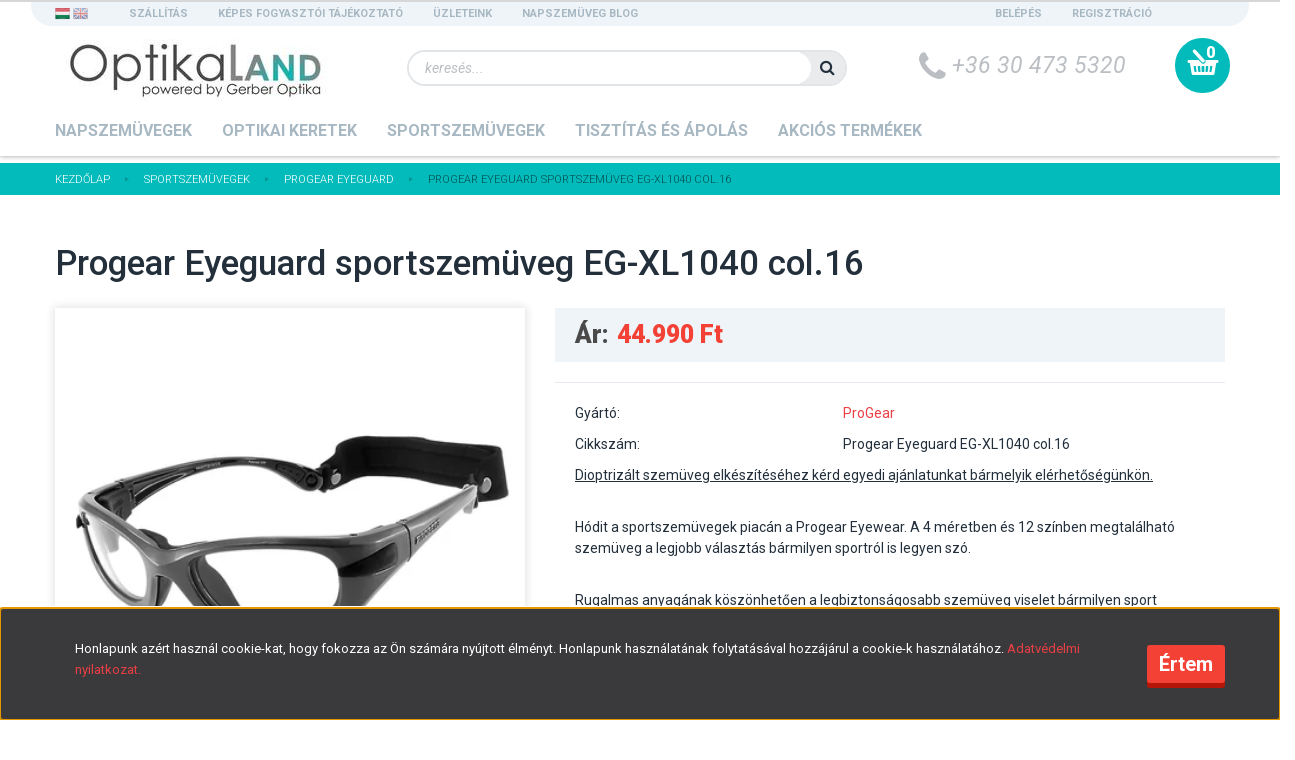

--- FILE ---
content_type: text/html; charset=UTF-8
request_url: https://optikaland.hu/progear-eyeguard-sportszemuveg-eg-xl1040-col16-5852
body_size: 16014
content:
<!DOCTYPE html>
<!--[if lt IE 7]>      <html class="no-js lt-ie10 lt-ie9 lt-ie8 lt-ie7" lang="hu" dir="ltr"> <![endif]-->
<!--[if IE 7]>         <html class="no-js lt-ie10 lt-ie9 lt-ie8" lang="hu" dir="ltr"> <![endif]-->
<!--[if IE 8]>         <html class="no-js lt-ie10 lt-ie9" lang="hu" dir="ltr"> <![endif]-->
<!--[if IE 9]>         <html class="no-js lt-ie10" lang="hu" dir="ltr"> <![endif]-->
<!--[if gt IE 10]><!--> <html class="no-js" lang="hu" dir="ltr"> <!--<![endif]-->
<head>
    <title>Progear Eyeguard sportszemüveg  EG-XL1040 col.16 44.990 Ft</title>
    <meta charset="utf-8">
    <meta name="description" content="Progear Eyeguard sportszemüveg  EG-XL1040 col.16 44.990 Ft">
    <meta name="robots" content="index, follow">
    <link rel="image_src" href="https://gerberoptika.cdn.shoprenter.hu/custom/gerberoptika/image/data/product/Progear/progear-eyeguard-eg-xl1040-col.15.jpg.webp?lastmod=1671616917.1660050615">
    <meta property="og:title" content="Progear Eyeguard sportszemüveg  EG-XL1040 col.16" />
    <meta property="og:type" content="product" />
    <meta property="og:url" content="https://optikaland.hu/progear-eyeguard-sportszemuveg-eg-xl1040-col16-5852" />
    <meta property="og:image" content="https://gerberoptika.cdn.shoprenter.hu/custom/gerberoptika/image/cache/w1337h700/product/Progear/progear-eyeguard-eg-xl1040-col.15.jpg.webp?lastmod=1671616917.1660050615" />
    <meta property="og:description" content="Dioptrizált szemüveg elkészítéséhez kérd egyedi ajánlatunkat bármelyik elérhetőségünkön. Hódit a sportszemüvegek piacán a Progear Eyewear. A 4 méretben és 12 színben megtalálható szemüveg a legjobb választás bármilyen..." />
    <link href="https://gerberoptika.cdn.shoprenter.hu/custom/gerberoptika/image/data/favicon.jpg?lastmod=1492026314.1660050615" rel="icon" />
    <link href="https://gerberoptika.cdn.shoprenter.hu/custom/gerberoptika/image/data/favicon.jpg?lastmod=1492026314.1660050615" rel="apple-touch-icon" />
    <base href="https://optikaland.hu:443" />
    <meta name="google-site-verification" content="JEx5oR6pf9zPRGy_WlaSq3NUfRIW8codCr-s5nNhIl8" />

    <meta name="viewport" content="width=device-width, initial-scale=1">
            <link href="https://optikaland.hu/progear-eyeguard-sportszemuveg-eg-xl1040-col16-5852" rel="canonical">
    
    <!-- Custom styles for this template -->
    <link rel="stylesheet" href="//maxcdn.bootstrapcdn.com/font-awesome/4.7.0/css/font-awesome.min.css">
            
        
        
    
            <link rel="stylesheet" href="https://gerberoptika.cdn.shoprenter.hu/web/compiled/css/fancybox2.css?v=1769069094" media="screen">
            <link rel="stylesheet" href="https://gerberoptika.cdn.shoprenter.hu/web/compiled/css/fonts.css?v=1769069093" media="screen">
            <link rel="stylesheet" href="https://gerberoptika.cdn.shoprenter.hu/web/compiled/css/global_bootstrap.css?v=1769069093" media="screen">
            <link rel="stylesheet" href="//fonts.googleapis.com/css?family=Roboto:400,300,500,700,900,100,400italic&subset=latin-ext,latin" media="screen">
            <link rel="stylesheet" href="https://gerberoptika.cdn.shoprenter.hu/custom/gerberoptika/catalog/view/theme/optikaland/stylesheet/1565000507.0.1689072944.0.css?v=null.1660050615" media="screen">
        <script>
        window.nonProductQuality = 80;
    </script>
    <script src="//ajax.googleapis.com/ajax/libs/jquery/1.10.2/jquery.min.js"></script>
    <script>window.jQuery || document.write('<script src="https://gerberoptika.cdn.shoprenter.hu/catalog/view/javascript/jquery/jquery-1.10.2.min.js?v=1484139539"><\/script>')</script>

            
            <script src="https://gerberoptika.cdn.shoprenter.hu/web/compiled/js/countdown.js?v=1769069092"></script>
            
        <!-- Header JavaScript codes -->
            <script src="https://gerberoptika.cdn.shoprenter.hu/web/compiled/js/legacy_newsletter.js?v=1769069092"></script>
                    <script src="https://gerberoptika.cdn.shoprenter.hu/catalog/view/theme/optikaland/javascript/template.js?v=1623854148"></script>
                    <script src="https://gerberoptika.cdn.shoprenter.hu/web/compiled/js/base.js?v=1769069092"></script>
                    <script src="https://gerberoptika.cdn.shoprenter.hu/web/compiled/js/fancybox2.js?v=1769069092"></script>
                    <script src="https://gerberoptika.cdn.shoprenter.hu/web/compiled/js/before_starter2_head.js?v=1769069092"></script>
                    <script src="https://gerberoptika.cdn.shoprenter.hu/web/compiled/js/before_starter2_productpage.js?v=1769069092"></script>
                    <script src="https://gerberoptika.cdn.shoprenter.hu/web/compiled/js/base_bootstrap.js?v=1769069092"></script>
                    <script src="https://gerberoptika.cdn.shoprenter.hu/web/compiled/js/productreview.js?v=1769069092"></script>
                    <script src="https://gerberoptika.cdn.shoprenter.hu/web/compiled/js/nanobar.js?v=1769069092"></script>
                    <script src="https://gerberoptika.cdn.shoprenter.hu/web/compiled/js/before_starter.js?v=1769069092"></script>
                    <script src="https://gerberoptika.cdn.shoprenter.hu/catalog/view/javascript/addtocart/addtocart.js?v=1726839966"></script>
                    <!-- Header jQuery onLoad scripts -->
    <script>
        window.countdownFormat = '%D:%H:%M:%S';
        //<![CDATA[
        var BASEURL = 'https://optikaland.hu';
Currency = {"symbol_left":"","symbol_right":" Ft","decimal_place":0,"decimal_point":",","thousand_point":".","currency":"HUF","value":1};
var ShopRenter = ShopRenter || {}; ShopRenter.product = {"id":5852,"sku":"Progear Eyeguard   EG-XL1040 col.16","currency":"HUF","unitName":"db","price":44990,"name":"Progear Eyeguard sportszem\u00fcveg  EG-XL1040 col.16","brand":"ProGear","currentVariant":{"M\u00e9ret":"XL - 57\/19-122"},"parent":{"id":5852,"sku":"Progear Eyeguard   EG-XL1040 col.16","unitName":"db","price":44990,"name":"Progear Eyeguard sportszem\u00fcveg  EG-XL1040 col.16"}};

        $(document).ready(function(){
        // DOM ready
            
                $('.fancybox').fancybox({
                    maxWidth: 820,
                    maxHeight: 650,
                    afterLoad: function(){
                        wrapCSS = $(this.element).data('fancybox-wrapcss');
                        if(wrapCSS){
                            $('.fancybox-wrap').addClass(wrapCSS);
                        }
                    },
                    helpers: {
                        thumbs: {
                            width: 50,
                            height: 50
                        }
                    }
                });
                $('.fancybox-inline').fancybox({
                    maxWidth: 820,
                    maxHeight: 650,
                    type:'inline'
                });
                

        // /DOM ready
        });
        $(window).load(function(){
        // OnLoad
            new WishlistHandler('wishlist-add','');

        // /OnLoad
        });
        //]]>
    </script>
    
        <script src="https://gerberoptika.cdn.shoprenter.hu/web/compiled/js/vue/manifest.bundle.js?v=1769069090"></script>
<script>
    var ShopRenter = ShopRenter || {};
    ShopRenter.onCartUpdate = function (callable) {
        document.addEventListener('cartChanged', callable)
    };
    ShopRenter.onItemAdd = function (callable) {
        document.addEventListener('AddToCart', callable)
    };
    ShopRenter.onItemDelete = function (callable) {
        document.addEventListener('deleteCart', callable)
    };
    ShopRenter.onSearchResultViewed = function (callable) {
        document.addEventListener('AuroraSearchResultViewed', callable)
    };
    ShopRenter.onSubscribedForNewsletter = function (callable) {
        document.addEventListener('AuroraSubscribedForNewsletter', callable)
    };
    ShopRenter.onCheckoutInitiated = function (callable) {
        document.addEventListener('AuroraCheckoutInitiated', callable)
    };
    ShopRenter.onCheckoutShippingInfoAdded = function (callable) {
        document.addEventListener('AuroraCheckoutShippingInfoAdded', callable)
    };
    ShopRenter.onCheckoutPaymentInfoAdded = function (callable) {
        document.addEventListener('AuroraCheckoutPaymentInfoAdded', callable)
    };
    ShopRenter.onCheckoutOrderConfirmed = function (callable) {
        document.addEventListener('AuroraCheckoutOrderConfirmed', callable)
    };
    ShopRenter.onCheckoutOrderPaid = function (callable) {
        document.addEventListener('AuroraOrderPaid', callable)
    };
    ShopRenter.onCheckoutOrderPaidUnsuccessful = function (callable) {
        document.addEventListener('AuroraOrderPaidUnsuccessful', callable)
    };
    ShopRenter.onProductPageViewed = function (callable) {
        document.addEventListener('AuroraProductPageViewed', callable)
    };
    ShopRenter.onMarketingConsentChanged = function (callable) {
        document.addEventListener('AuroraMarketingConsentChanged', callable)
    };
    ShopRenter.onCustomerRegistered = function (callable) {
        document.addEventListener('AuroraCustomerRegistered', callable)
    };
    ShopRenter.onCustomerLoggedIn = function (callable) {
        document.addEventListener('AuroraCustomerLoggedIn', callable)
    };
    ShopRenter.onCustomerUpdated = function (callable) {
        document.addEventListener('AuroraCustomerUpdated', callable)
    };
    ShopRenter.onCartPageViewed = function (callable) {
        document.addEventListener('AuroraCartPageViewed', callable)
    };
    ShopRenter.customer = {"userId":0,"userClientIP":"18.219.103.192","userGroupId":8,"customerGroupTaxMode":"gross","customerGroupPriceMode":"only_gross","email":"","phoneNumber":"","name":{"firstName":"","lastName":""}};
    ShopRenter.theme = {"name":"optikaland","family":"optikaland","parent":"rome"};
    ShopRenter.shop = {"name":"gerberoptika","locale":"hu","currency":{"code":"HUF","rate":1},"domain":"gerberoptika.myshoprenter.hu"};
    ShopRenter.page = {"route":"product\/product","queryString":"progear-eyeguard-sportszemuveg-eg-xl1040-col16-5852"};

    ShopRenter.formSubmit = function (form, callback) {
        callback();
    };

    let loadedAsyncScriptCount = 0;
    function asyncScriptLoaded(position) {
        loadedAsyncScriptCount++;
        if (position === 'body') {
            if (document.querySelectorAll('.async-script-tag').length === loadedAsyncScriptCount) {
                if (/complete|interactive|loaded/.test(document.readyState)) {
                    document.dispatchEvent(new CustomEvent('asyncScriptsLoaded', {}));
                } else {
                    document.addEventListener('DOMContentLoaded', () => {
                        document.dispatchEvent(new CustomEvent('asyncScriptsLoaded', {}));
                    });
                }
            }
        }
    }
</script>

            <script type="text/javascript" async class="async-script-tag" onload="asyncScriptLoaded('header')" src="https://shoprenter.smartsupp.com/chat-code/5f2bc7e4cafa796c999b44d6f976f57f3e26e51c.js"></script>
    
                    <script type="text/javascript" src="https://gerberoptika.cdn.shoprenter.hu/web/compiled/js/vue/customerEventDispatcher.bundle.js?v=1769069090"></script>




        <!-- Custom header scripts -->
    <script id="barat_hud_sr_script">var hst = document.createElement("script");hst.src = "//admin.fogyasztobarat.hu/h-api.js";hst.type = "text/javascript";hst.setAttribute("data-id", "QXVAS0D3");hst.setAttribute("id", "fbarat");var hs = document.getElementById("barat_hud_sr_script");hs.parentNode.insertBefore(hst, hs);</script>
    
                
            
            <script>window.dataLayer=window.dataLayer||[];function gtag(){dataLayer.push(arguments)};var ShopRenter=ShopRenter||{};ShopRenter.config=ShopRenter.config||{};ShopRenter.config.googleConsentModeDefaultValue="denied";</script>                        <script type="text/javascript" src="https://gerberoptika.cdn.shoprenter.hu/web/compiled/js/vue/googleConsentMode.bundle.js?v=1769069090"></script>

            <!-- Facebook Pixel Code -->
<script>
  !function(f,b,e,v,n,t,s)
  {if(f.fbq)return;n=f.fbq=function(){n.callMethod?
  n.callMethod.apply(n,arguments):n.queue.push(arguments)};
  if(!f._fbq)f._fbq=n;n.push=n;n.loaded=!0;n.version='2.0';
  n.queue=[];t=b.createElement(e);t.async=!0;
  t.src=v;s=b.getElementsByTagName(e)[0];
  s.parentNode.insertBefore(t,s)}(window, document,'script',
  'https://connect.facebook.net/en_US/fbevents.js');
  fbq('consent', 'revoke');
fbq('init', '2044347255808553');
  fbq('track', 'PageView');
document.addEventListener('AuroraProductPageViewed', function(auroraEvent) {
                    fbq('track', 'ViewContent', {
                        content_type: 'product',
                        content_ids: [auroraEvent.detail.product.id.toString()],
                        value: parseFloat(auroraEvent.detail.product.grossUnitPrice),
                        currency: auroraEvent.detail.product.currency
                    }, {
                        eventID: auroraEvent.detail.event.id
                    });
                });
document.addEventListener('AuroraAddedToCart', function(auroraEvent) {
    var fbpId = [];
    var fbpValue = 0;
    var fbpCurrency = '';

    auroraEvent.detail.products.forEach(function(item) {
        fbpValue += parseFloat(item.grossUnitPrice) * item.quantity;
        fbpId.push(item.id);
        fbpCurrency = item.currency;
    });


    fbq('track', 'AddToCart', {
        content_ids: fbpId,
        content_type: 'product',
        value: fbpValue,
        currency: fbpCurrency
    }, {
        eventID: auroraEvent.detail.event.id
    });
})
window.addEventListener('AuroraMarketingCookie.Changed', function(event) {
            let consentStatus = event.detail.isAccepted ? 'grant' : 'revoke';
            if (typeof fbq === 'function') {
                fbq('consent', consentStatus);
            }
        });
</script>
<noscript><img height="1" width="1" style="display:none"
  src="https://www.facebook.com/tr?id=2044347255808553&ev=PageView&noscript=1"
/></noscript>
<!-- End Facebook Pixel Code -->

            <script type="text/javascript"src="https://gerberoptika.cdn.shoprenter.hu/web/compiled/js/vue/dataLayer.bundle.js?v=1769069090"></script>
            
            
            
                <!--Global site tag(gtag.js)--><script async src="https://www.googletagmanager.com/gtag/js?id=G-ZXNX3P1SSQ"></script><script>window.dataLayer=window.dataLayer||[];function gtag(){dataLayer.push(arguments);}
gtag('js',new Date());gtag('config','G-ZXNX3P1SSQ');</script>                                <script type="text/javascript" src="https://gerberoptika.cdn.shoprenter.hu/web/compiled/js/vue/GA4EventSender.bundle.js?v=1769069090"></script>

    
    
</head>

<body id="body" class="bootstrap-body page-body flypage_body body-pathway-top desktop-device-body body-pathway-top optikaland-body" role="document">
            
    
<div id="fb-root"></div>
<script>(function (d, s, id) {
        var js, fjs = d.getElementsByTagName(s)[0];
        if (d.getElementById(id)) return;
        js = d.createElement(s);
        js.id = id;
        js.src = "//connect.facebook.net/hu_HU/sdk/xfbml.customerchat.js#xfbml=1&version=v2.12&autoLogAppEvents=1";
        fjs.parentNode.insertBefore(js, fjs);
    }(document, "script", "facebook-jssdk"));
</script>



            

<!-- cached --><div id="firstLogNanobar" class="Fixed aurora-nanobar aurora-nanobar-firstlogin">
    <div class="aurora-nanobar-container">
        <span id="nanoText" class="aurora-nanobar-text"
              style="font-size: px;">Honlapunk azért használ cookie-kat, hogy fokozza az Ön számára nyújtott élményt. Honlapunk használatának folytatásával hozzájárul a cookie-k használatához. <a href="https://optikaland.hu/adatvedelmi_nyilatkozat_3">Adatvédelmi nyilatkozat.</a></span>
        <a id="auroraNanobarClose" href="" class="button btn btn-primary aurora-nanobar-btn">
            <span>Értem</span>
        </a>
    </div>
</div>

<script type="text/javascript">

    (function ($) {
        $(document).ready(function () {
            new AuroraNanobar.FirstLogNanobar(jQuery('#firstLogNanobar'), 'bottom');
        });
    })(jQuery);

</script>
<!-- /cached -->

    
                <!-- cached -->













    <link media="screen and (max-width: 992px)" rel="stylesheet" href="https://gerberoptika.cdn.shoprenter.hu/catalog/view/javascript/jquery/jquery-mmenu/dist/css/jquery.mmenu.all.css?v=1484139539">
    <script src="https://gerberoptika.cdn.shoprenter.hu/catalog/view/javascript/jquery/jquery-mmenu/dist/js/jquery.mmenu.all.min.js?v=1484139539"></script>
        <script src="https://gerberoptika.cdn.shoprenter.hu/catalog/view/javascript/jquery/product_count_in_cart.js?v=1530610005"></script>

    <script>
        $(document).ready(function(){$('#categorytree-nav').mmenu({navbar:{title:'Termékek'},extensions:["theme-dark","border-full"],offCanvas:{position:"left",zposition:"back"},counters:true,searchfield:{add:true,search:true,placeholder:'keresés',noResults:''}});$('#menu-nav').mmenu({navbar:{title:'Menü'},extensions:["theme-dark","border-full"],offCanvas:{position:"right",zposition:"back"},counters:true,searchfield:{add:true,search:true,placeholder:'keresés',noResults:''}});function setLanguagesMobile(type){$('.'+type+'-change-mobile').click(function(e){e.preventDefault();$('#'+type+'_value_mobile').attr('value',$(this).data('value'));$('#mobile_'+type+'_form').submit();});}
setLanguagesMobile('language');setLanguagesMobile('currency');});    </script>

    <form action="index.php" method="post" enctype="multipart/form-data" id="mobile_currency_form">
        <input id="currency_value_mobile" type="hidden" value="" name="currency_id"/>
    </form>

    <form action="index.php" method="post" enctype="multipart/form-data" id="mobile_language_form">
        <input id="language_value_mobile" type="hidden" value="" name="language_code"/>
    </form>

            <div id="categorytree-nav">
            <ul>
                    
    <li>
    <a href="https://optikaland.hu/napszemuvegek">            <h3 class="category-list-link-text">Napszemüvegek</h3>
        </a>
            <ul><li>
    <a href="https://optikaland.hu/napszemuvegek/armani_exchange_napszemuvegek">            Armani Exchange
        </a>
    </li><li>
    <a href="https://optikaland.hu/napszemuvegek/-bolon-napszemuvegek">            Bolon
        </a>
    </li><li>
    <a href="https://optikaland.hu/napszemuvegek/-cazal-napszemuvegek">            Cazal
        </a>
    </li><li>
    <a href="https://optikaland.hu/napszemuvegek/-chloe-napszemuvegek">            Chloé
        </a>
    </li><li>
    <a href="https://optikaland.hu/napszemuvegek/-fendi-napszemuvegek">            Fendi
        </a>
    </li><li>
    <a href="https://optikaland.hu/napszemuvegek/-hugo-boss-napszemuvegek">            Hugo Boss 
        </a>
    </li><li>
    <a href="https://optikaland.hu/napszemuvegek/marc-jacobs-napszemuvegek">            Marc Jacobs
        </a>
    </li><li>
    <a href="https://optikaland.hu/napszemuvegek/maui-jim-napszemuvegek">            Maui Jim
        </a>
    </li><li>
    <a href="https://optikaland.hu/napszemuvegek/nautica-napszemuveg">            Nautica
        </a>
    </li><li>
    <a href="https://optikaland.hu/napszemuvegek/-salvatore-ferragamo-napszemuvegek">            Salvatore Ferragamo
        </a>
    </li><li>
    <a href="https://optikaland.hu/napszemuvegek/-tom-ford-napszemuvegek">            Tom Ford
        </a>
    </li><li>
    <a href="https://optikaland.hu/napszemuvegek/tommy-hilfiger-napszemuvegek">            Tommy Hilfiger
        </a>
    </li><li>
    <a href="https://optikaland.hu/napszemuvegek/-vogue-napszemuvegek">            Vogue
        </a>
    </li><li>
    <a href="https://optikaland.hu/napszemuvegek/emporio-armani-napszemuveg">            Emporio Armani
        </a>
    </li><li>
    <a href="https://optikaland.hu/napszemuvegek/mexx-napszemuveg">            Mexx
        </a>
    </li><li>
    <a href="https://optikaland.hu/napszemuvegek/michael-kors-napszemuveg">            Michael Kors
        </a>
    </li><li>
    <a href="https://optikaland.hu/napszemuvegek/nike-napszemuveg">            Nike
        </a>
    </li><li>
    <a href="https://optikaland.hu/napszemuvegek/oakley-napszemuveg">            Oakley
        </a>
    </li><li>
    <a href="https://optikaland.hu/napszemuvegek/ray-ban-napszemuveg">            Ray-Ban
        </a>
    </li><li>
    <a href="https://optikaland.hu/napszemuvegek/napszemuveg-ferfiaknak">            Napszemüveg Férfiaknak
        </a>
    </li><li>
    <a href="https://optikaland.hu/napszemuvegek/napszemuveg-gyerekeknek">            Napszemüveg Gyerekeknek
        </a>
    </li><li>
    <a href="https://optikaland.hu/napszemuvegek/napszemuveg-noknek">            Napszemüveg Nőknek
        </a>
    </li><li>
    <a href="https://optikaland.hu/napszemuvegek/-prada-napszemuvegek">            Prada
        </a>
    </li></ul>
    </li><li>
    <a href="https://optikaland.hu/optikai-keretek">            <h3 class="category-list-link-text">Optikai keretek</h3>
        </a>
            <ul><li>
    <a href="https://optikaland.hu/optikai-keretek/avengers-optikai-keretek">            Avengers
        </a>
    </li><li>
    <a href="https://optikaland.hu/optikai-keretek/byblos-optikai-keretek">            Byblos
        </a>
    </li><li>
    <a href="https://optikaland.hu/optikai-keretek/disney-princess-optikai-keretek">            Disney Princess
        </a>
    </li><li>
    <a href="https://optikaland.hu/optikai-keretek/fendi-optikai-keretek">            Fendi
        </a>
    </li><li>
    <a href="https://optikaland.hu/optikai-keretek/keret-tinedzsereknek">            Keret Tinédzsereknek
        </a>
    </li><li>
    <a href="https://optikaland.hu/optikai-keretek/keretek-ferfiaknak">            Keretek Férfiaknak
        </a>
    </li><li>
    <a href="https://optikaland.hu/optikai-keretek/keretek-gyerekeknek">            Keretek Gyerekeknek
        </a>
    </li><li>
    <a href="https://optikaland.hu/optikai-keretek/keretek-noknek">            Keretek Nőknek
        </a>
    </li><li>
    <a href="https://optikaland.hu/optikai-keretek/-lulu-castagnette">            Lulu Castagnette
        </a>
    </li><li>
    <a href="https://optikaland.hu/optikai-keretek/-mexx-optikai-keretek">            Mexx
        </a>
    </li><li>
    <a href="https://optikaland.hu/optikai-keretek/-nike-optikai-keret">            Nike
        </a>
    </li><li>
    <a href="https://optikaland.hu/optikai-keretek/spider-man-optikai-keretek">            Spider-Man
        </a>
    </li></ul>
    </li><li>
    <a href="https://optikaland.hu/sport-szemuvegek">            <h3 class="category-list-link-text">Sportszemüvegek</h3>
        </a>
            <ul><li>
    <a href="https://optikaland.hu/sport-szemuvegek/demetz-sportszemuvegek">            Demetz
        </a>
    </li><li>
    <a href="https://optikaland.hu/sport-szemuvegek/oakley-siszemuveg">            Oakley
        </a>
    </li><li>
    <a href="https://optikaland.hu/sport-szemuvegek/-progear-eyewear-sportszemuveg">            Progear Eyeguard
        </a>
    </li></ul>
    </li><li>
    <a href="https://optikaland.hu/tisztitas-apolas">            <h3 class="category-list-link-text">Tisztítás és ápolás</h3>
        </a>
    </li><li>
    <a href="https://optikaland.hu/-akcios-termekek">            <h3 class="category-list-link-text">Akciós termékek</h3>
        </a>
    </li>

            </ul>
        </div>
    
    <div id="menu-nav">
        <ul>
                
                            <li class="informations-mobile-menu-item">
                <a href="https://optikaland.hu/szallitas" target="_self">Szállítás </a>
                            </li>
                    <li class="informations-mobile-menu-item">
                <a href="https://optikaland.hu/fogyaszto-barat" target="_self">Képes fogyasztói tájékoztató</a>
                            </li>
                    <li class="informations-mobile-menu-item">
                <a href="https://optikaland.hu/uzleteink-17" target="_self">Üzleteink</a>
                            </li>
                    <li class="informations-mobile-menu-item">
                <a href="https://optikaland.hu/gyakran-ismetelt-kerdesek-18" target="_self">Gyakran ismételt kérdések</a>
                            </li>
                    <li class="informations-mobile-menu-item">
                <a href="https://optikaland.hu/adatvedelmi_nyilatkozat_3" target="_self">Adatvédelmi nyilatkozat</a>
                            </li>
                    <li class="informations-mobile-menu-item">
                <a href="https://optikaland.hu/altalanos-szerzodesi-feltetelek-19" target="_self">Általános szerződési feltételek</a>
                            </li>
                    <li class="informations-mobile-menu-item">
                <a href="https://optikaland.hu/index.php?route=information/contact" target="_self">Kapcsolat</a>
                            </li>
                    <li class="informations-mobile-menu-item">
                <a href="https://optikaland.hu/blog-2" target="_self">Napszemüveg  Blog</a>
                            </li>
            
                <li class="mm-title mm-group-title text-center"><span><i class="fa fa-globe sr-icon-globe"></i> Nyelvváltás</span></li>
        <li class="languages-mobile-menu-item">
            <a>Nyelvváltás</a>
            <ul>
                                    <li class="languages-mobile-menu-item languages-mobile-menu-item-sublevel">
                        <a class="language-change-mobile" data-value="hu" href="">
                            Hungarian
                        </a>
                    </li>
                                    <li class="languages-mobile-menu-item languages-mobile-menu-item-sublevel">
                        <a class="language-change-mobile" data-value="en" href="">
                            English
                        </a>
                    </li>
                            </ul>
        </li>
    
        
                            <li class="mm-title mm-group-title text-center"><span><i class="fa fa-user sr-icon-user"></i> Belépés és Regisztráció</span></li>
            <li class="customer-mobile-menu-item">
                <a href="index.php?route=account/login">Belépés</a>
            </li>
            <li class="customer-mobile-menu-item">
                <a href="index.php?route=account/create">Regisztráció</a>
            </li>
            

        </ul>
    </div>

<div id="mobile-nav"
     class="responsive-menu Fixed hidden-print mobile-menu-orientation-default">
            <a class="mobile-headers mobile-category-header" href="#categorytree-nav">
            <i class="fa fa fa-tags sr-icon-tags mobile-headers-icon"></i>
            <span class="mobile-headers-title mobile-category-header-title">Termékek</span>
        </a>
        <a class="mobile-headers mobile-content-header" href="#menu-nav">
        <i class="fa fa-bars sr-icon-hamburger-menu mobile-headers-icon"></i>
        <span class="mobile-headers-title">Menü</span>
    </a>
    <div class="mobile-headers mobile-logo">
            </div>
    <a class="mobile-headers mobile-search-link search-popup-btn" data-toggle="collapse" data-target="#search">
        <i class="fa fa-search sr-icon-search mobile-headers-icon"></i>
    </a>
    <a class="mobile-headers mobile-cart-link" data-toggle="collapse" data-target="#module_cart">
        <i class="icon-sr-cart icon-sr-cart-7 mobile-headers-icon"></i>
        <div class="mobile-cart-product-count mobile-cart-empty hidden-md">
        </div>
    </a>
</div>
<!-- /cached -->
<!-- page-wrap -->
<div class="page-wrap">


    <div id="SR_scrollTop"></div>

    <!-- header -->
    <header>
                    <nav class="navbar header-navbar hidden-xs hidden-sm">
                <div class="container">
                                            <!-- cached -->


                    
        <div id="languageselect" class="module content-module header-position hide-top languageselect-module" >
                <div class="module-head">
                        <h3 class="module-head-title">Nyelvváltó</h3>
            </div>
                <div class="module-body">
                        <form action="https://optikaland.hu/index.php" method="post" enctype="multipart/form-data" id="language_form">
                <div class="language_icon active" data-langcode="hu">
        <img class="language-change" src="https://gerberoptika.cdn.shoprenter.hu/catalog/view/theme/default/image/flags/HU.png?v=null.1660050615" alt="Hungarian"
             style="width: 15px; height: 17px;" />
        <span class="language-change language-code-name">hu</span>
    </div>
    <div class="language_icon" data-langcode="en">
        <img class="language-change" src="https://gerberoptika.cdn.shoprenter.hu/catalog/view/theme/default/image/flags/EN.png?v=null.1660050615" alt="English"
             style="width: 15px; height: 17px;" />
        <span class="language-change language-code-name">en</span>
    </div>
<input type="hidden" value="" name="language_code" />
<script>$(window).load(function(){$('.language_icon').css('visibility','visible');$('.language-change').one('click',function(){var language_code=$(this).parent('.language_icon').data('langcode');$('input[name="language_code"]').attr('value',language_code);$('#language_form').submit();});});</script>
        </form>
            </div>
                                </div>
        <!-- /cached -->
                        
                                        <div class="header-topmenu">
                        <div id="topmenu-nav">
                            <!-- cached -->    <ul class="nav navbar-nav headermenu-list" role="menu">
                    <li>
                <a href="https://optikaland.hu/szallitas"
                   target="_self"
                                        title="Szállítás ">
                    Szállítás 
                </a>
                            </li>
                    <li>
                <a href="https://optikaland.hu/fogyaszto-barat"
                   target="_self"
                                        title="Képes fogyasztói tájékoztató">
                    Képes fogyasztói tájékoztató
                </a>
                            </li>
                    <li>
                <a href="https://optikaland.hu/uzleteink-17"
                   target="_self"
                                        title="Üzleteink">
                    Üzleteink
                </a>
                            </li>
                    <li>
                <a href="https://optikaland.hu/blog-2"
                   target="_self"
                                        title="Napszemüveg  Blog">
                    Napszemüveg  Blog
                </a>
                            </li>
            </ul>
    <!-- /cached -->
                            <!-- cached -->    <ul id="login_wrapper" class="nav navbar-nav navbar-right login-list">
                    <li class="login-list-item">
    <a href="index.php?route=account/login" title="Belépés">Belépés</a>
</li>
<li class="create-list-item">
    <a href="index.php?route=account/create" title="Regisztráció">Regisztráció</a>
</li>            </ul>
<!-- /cached -->
                        </div>
                    </div>
                </div>
            </nav>
            <div class="header-middle">
                <div class="container header-container">
                    <div class="header-middle-row">
                        <div class="header-middle-left">
                            <!-- cached --><div id="logo" class="module content-module header-position logo-module logo-image hide-top">
            <a href="/"><img style="border: 0; max-width: 280px;" src="https://gerberoptika.cdn.shoprenter.hu/custom/gerberoptika/image/cache/w280h70m00/optikalandnagyL%20%281%29.jpg?v=1507301707" title="Gerber Optika Kft. - Optikaland webáruház" alt="Gerber Optika Kft. - Optikaland webáruház" /></a>
        </div><!-- /cached -->
                        </div>
                        <div class="header-middle-right">
                            <div class="row header-middle-right-row">
                                                                                                
                                                                <div class="header-col header-col-cart">
                                    <hx:include src="/_fragment?_path=_format%3Dhtml%26_locale%3Den%26_controller%3Dmodule%252Fcart&amp;_hash=AmVzwfKoJzMxSPWb4bJGpvnP1mRovY7v9Xdt8dumCTY%3D"></hx:include>
                                </div>
                                                                    <div class="col-md-3 header-col header-col-phone">
                                                                            <div class="header-phone"><i class="fa fa-phone fa-rotate-90"></i> +36 30 473 5320</div>
                                
                                    </div>
                                    <div class="col-md-6 header-col header-col-search">
                                        <div id="search" class="mm-fixed-top search-module">
    <div class="form-group">
        <div class="row module-search-row">
                                                    <div class="col-md-12 header-col col-search-input">
                                    <div class="input-group">
                    <input class="form-control disableAutocomplete" type="text" placeholder="keresés..." value=""
                           id="filter_keyword" 
                           onclick="this.value=(this.value==this.defaultValue)?'':this.value;"/>

                <span class="input-group-btn">
                    <button id="search_btn" onclick="moduleSearch();" class="btn btn-sm"><i class="fa fa-search sr-icon-search"></i></button>
                </span>
                </div>
            
                </div>
            
        </div>
    </div>
    <input type="hidden" id="filter_description"
            value="0"/><input type="hidden" id="search_shopname"
            value="gerberoptika"/>
    <div id="results" class="search-results"></div>
</div>

                                    </div>
                                                            </div>
                        </div>
                    </div>
                </div>
            </div>
            <div class="header-categories-wrapper sticky-head hidden-xs hidden-sm">
                <div class="container header-categories">
                    


                    
            <div id="module_category_wrapper" class="module-category-wrapper">
        <div id="category" class="module content-module header-position hide-top category-module hidden-xs hidden-sm" >
                <div class="module-head">
                        <h3 class="module-head-title">Kategóriák</h3>
            </div>
                <div class="module-body">
                        <div id="category-nav">
            


<ul class="category category_menu sf-menu sf-horizontal cached">
    <li id="cat_79" class="item category-list module-list parent even dropDownParent align-0">
    <a href="https://optikaland.hu/napszemuvegek" class="category-list-link module-list-link">
                    <h3 class="category-list-link-text">Napszemüvegek</h3>
            </a>
    <ul class="children subTreeDropDown">
        <li style="width: 900px; height: 100px">
            <div class="row custom-menu-wrapper">
	<div class="col-custom-menu-item">
		<div><span style="font-size:14px;"><a href="https://optikaland.hu/napszemuvegek/armani_exchange_napszemuvegek">Armani Exchange</a></span>
		</div>
	</div>
	<div class="col-custom-menu-item">
		<div class="menu-item-inner"><span style="font-size:14px;"><a href="https://optikaland.hu/napszemuvegek/-bolon-napszemuvegek">Bolon</a></span>
		</div>
	</div>
	<div class="col-custom-menu-item">
		<div class="menu-item-inner"><span style="font-size:14px;"><a href="https://optikaland.hu/napszemuvegek/-cazal-napszemuvegek">Cazal</a></span>
		</div>
	</div>
	<div class="col-custom-menu-item">
		<div class="menu-item-inner"><span style="font-size:14px;"><a href="https://optikaland.hu/napszemuvegek/-chloe-napszemuvegek">Chloé</a></span>
		</div>
	</div>
	<div class="col-custom-menu-item">
		<div class="menu-item-inner"><span style="font-size:14px;"><a href="https://optikaland.hu/napszemuvegek/emporio-armani-napszemuveg">Emporio Armani</a></span>
		</div>
	</div>
	<div class="col-custom-menu-item">
		<div class="menu-item-inner"><span style="font-size:14px;"><a href="https://optikaland.hu/napszemuvegek/-fendi-napszemuvegek">Fendi</a></span>
		</div>
	</div>
	<div class="col-custom-menu-item"><span style="font-size:14px;"><a href="https://optikaland.hu/napszemuvegek/-hugo-boss-napszemuvegek">Hugo Boss</a></span>
	</div>
	<div class="col-custom-menu-item">
		<div class="menu-item-inner"><span style="font-size:14px;"><a href="https://optikaland.hu/napszemuvegek/maui-jim-napszemuvegek">Maui-Jim</a></span>
		</div>
	</div>
	<div class="col-custom-menu-item">
		<div class="menu-item-inner"><span style="font-size:14px;"><a href="https://optikaland.hu/napszemuvegek/marc-jacobs-napszemuvegek">Marc Jacobs</a></span>
		</div>
	</div>
	<div class="col-custom-menu-item">
		<div class="menu-item-inner"><span style="font-size:14px;"><a href="https://optikaland.hu/napszemuvegek/mexx-napszemuveg">Mexx</a></span>
		</div>
	</div>
	<div class="col-custom-menu-item">
		<div class="menu-item-inner"><span style="font-size:14px;"><a href="https://optikaland.hu/napszemuvegek/nautica-napszemuveg">Nautica</a></span>
		</div>
	</div>
	<div class="col-custom-menu-item">
		<div class="menu-item-inner"><span style="font-size:14px;"><a href="https://optikaland.hu/napszemuvegek/nike-napszemuveg">Nike</a></span>
		</div>
	</div>
	<div class="col-custom-menu-item">
		<div class="menu-item-inner"><span style="font-size:14px;"><a href="https://optikaland.hu/napszemuvegek/oakley-napszemuveg">Oakley</a></span>
		</div>
	</div>
	<div class="col-custom-menu-item">
		<div class="menu-item-inner"><span style="font-size:14px;"><a href="https://optikaland.hu/napszemuvegek/-prada-napszemuvegek">Prada</a></span>
		</div>
	</div>
	<div class="col-custom-menu-item">
		<div class="menu-item-inner"><span style="font-size:14px;"><a href="https://optikaland.hu/napszemuvegek/ray-ban-napszemuveg">Ray-Ban</a></span>
		</div>
	</div>
	<div class="col-custom-menu-item">
		<div class="menu-item-inner"><span style="font-size:14px;"><a href="https://optikaland.hu/napszemuvegek/tommy-hilfiger-napszemuvegek">Tommy Hilfiger</a></span>
		</div>
	</div>
	<div class="col-custom-menu-item">
		<div class="menu-item-inner"><span style="font-size:14px;"><a href="https://optikaland.hu/napszemuvegek/-vogue-napszemuveg">Vogue</a></span>
		</div>
	</div>
	<div class="col-custom-menu-item">
		<div class="menu-item-inner"><span style="font-size:14px;"><a href="https://optikaland.hu/napszemuvegek/-salvatore-ferragamo">Salvatore Ferragamo</a></span>
		</div>
	</div>
	<div class="col-custom-menu-item">
		<div class="menu-item-inner"><span style="font-size:14px;"><a href="https://optikaland.hu/napszemuvegek/-tom-ford-napszemuvegek">Tom Ford</a></span>
		</div>
	</div>
</div>
        </li>
    </ul>
</li><li id="cat_133" class="item category-list module-list parent odd dropDownParent align-0">
    <a href="https://optikaland.hu/optikai-keretek" class="category-list-link module-list-link">
                    <h3 class="category-list-link-text">Optikai keretek</h3>
            </a>
    <ul class="children subTreeDropDown">
        <li style="width: 1100px; height: 50px">
            <div class="row custom-menu-wrapper">
	<div class="col-custom-menu-item">
		<div class="menu-item-inner"><a href="https://optikaland.hu/optikai-keretek/avengers-optikai-keretek">Avengers</a>
		</div>
	</div>
	<div class="col-custom-menu-item"><a href="https://optikaland.hu/optikai-keretek/disney-princess-optikai-keretek">Disney Princess</a>
	</div>
	<div class="col-custom-menu-item">
		<div class="menu-item-inner"><a href="https://optikaland.hu/optikai-keretek/fendi-optikai-keretek">Fendi</a>
		</div>
	</div>
	<div class="col-custom-menu-item"><a href="https://optikaland.hu/optikai-keretek/-lulu-castagnette">Lulu Castagnette</a>
	</div>
	<div class="col-custom-menu-item">
		<div class="menu-item-inner"><a href="https://optikaland.hu/optikai-keretek/-nike-optikai-keret">Nike</a>
		</div>
	</div>
	<div class="col-custom-menu-item"> 
	</div>
</div>
        </li>
    </ul>
</li><li id="cat_80" class="item category-list module-list parent even dropDownParent align-0">
    <a href="https://optikaland.hu/sport-szemuvegek" class="category-list-link module-list-link">
                    <h3 class="category-list-link-text">Sportszemüvegek</h3>
            </a>
    <ul class="children subTreeDropDown">
        <li style="width: 500px; height: 150px">
            <div class="row custom-menu-wrapper">
	<div class="col-custom-menu-item">
		<div class="menu-item-inner"><a href="https://optikaland.hu/sport-szemuvegek/demetz-sportszemuvegek">Demetz</a>
		</div>
	</div>
	<div class="col-custom-menu-item">
		<div class="menu-item-inner"><a href="https://optikaland.hu/sport-szemuvegek/-progear-eyewear-sportszemuveg">ProGear Eyeguard</a>
		</div>
	</div>
	<div class="col-custom-menu-item">
		<div class="menu-item-inner"><a href="https://optikaland.hu/napszemuvegek/oakley-siszemuveg">Oakley</a>
		</div>
	</div>
</div>
        </li>
    </ul>
</li><li id="cat_125" class="item category-list module-list odd">
    <a href="https://optikaland.hu/tisztitas-apolas" class="category-list-link module-list-link">
                    <h3 class="category-list-link-text">Tisztítás és ápolás</h3>
        </a>
    </li><li id="cat_85" class="item category-list module-list even">
    <a href="https://optikaland.hu/-akcios-termekek" class="category-list-link module-list-link">
                    <h3 class="category-list-link-text">Akciós termékek</h3>
        </a>
    </li>
</ul>

<script>$(function(){$("ul.category").superfish({animation:{height:"show"},popUpSelector:"ul.category,ul.children",delay:500,speed:"normal",cssArrows:true,hoverClass:"sfHover"});});</script>            <div class="clearfix"></div>
        </div>
            </div>
                                </div>
                </div>
    
                </div>
            </div>
            </header>
    <!-- /header -->

    
    
    
            <!-- pathway -->
        <section class="pathway-container">
            <div class="container">
                                <div itemscope itemtype="http://schema.org/BreadcrumbList">
            <span id="home" class="pw-item pw-item-home">Itt jársz:</span>
                            <span class="pw-item pw-sep pw-sep-first">
                    <span></span>
                </span>
                <span class="pw-item" itemprop="itemListElement" itemscope itemtype="http://schema.org/ListItem">
                                            <a class="pw-link" itemprop="item" href="https://optikaland.hu">
                            <span itemprop="name">Kezdőlap</span>
                        </a>
                        <meta itemprop="position" content="1" />
                                    </span>
                            <span class="pw-item pw-sep">
                    <span> > </span>
                </span>
                <span class="pw-item" itemprop="itemListElement" itemscope itemtype="http://schema.org/ListItem">
                                            <a class="pw-link" itemprop="item" href="https://optikaland.hu/sport-szemuvegek">
                            <span itemprop="name">Sportszemüvegek</span>
                        </a>
                        <meta itemprop="position" content="2" />
                                    </span>
                            <span class="pw-item pw-sep">
                    <span> > </span>
                </span>
                <span class="pw-item" itemprop="itemListElement" itemscope itemtype="http://schema.org/ListItem">
                                            <a class="pw-link" itemprop="item" href="https://optikaland.hu/sport-szemuvegek/-progear-eyewear-sportszemuveg">
                            <span itemprop="name">Progear Eyeguard</span>
                        </a>
                        <meta itemprop="position" content="3" />
                                    </span>
                            <span class="pw-item pw-sep">
                    <span> > </span>
                </span>
                <span class="pw-item pw-item-last" itemprop="itemListElement" itemscope itemtype="http://schema.org/ListItem">
                                            <h2 class="pw-item-last-h">
                                            <a class="pw-link" itemprop="item" href="https://optikaland.hu/progear-eyeguard-sportszemuveg-eg-xl1040-col16-5852">
                            <span itemprop="name">Progear Eyeguard sportszemüveg  EG-XL1040 col.16</span>
                        </a>
                        <meta itemprop="position" content="4" />
                                            </h2>
                                    </span>
                    </div>
    
            </div>
        </section>
        <!-- /pathway -->
    



    <!-- main -->
    <main>
                <div id="mobile-filter-position"></div>
    
                
    <!-- .container -->
    <div class="container product-page-container">
        <!-- .row -->
        <div class="row product-page-row">
            <section class="col-sm-12 product-page-col">
                
                <div id="content" class="flypage" itemscope itemtype="//schema.org/Product">
                    
                    
    
    
    
    
                    <div class="top product-page-top">
            <div class="center product-page-center">
                <h1 class="product-page-heading">
                    <span class="product-page-product-name" itemprop="name">Progear Eyeguard sportszemüveg  EG-XL1040 col.16</span>
                </h1>
            </div>
        </div>
    
        <div class="middle more-images-position-default">

        <div class="row product-content-columns">
            <section class="col-md-12 col-sm-12 col-xs-12 column-content one-column-content column-content-left">
                <div class="row product-content-column-left">
                                        <div class="col-xs-12 col-sm-5 col-md-5 product-page-left">
                        <div class="product-image-box">
                            <div class="product-image">
                                <div id="product-image-container">
    <a href="https://gerberoptika.cdn.shoprenter.hu/custom/gerberoptika/image/cache/w700h700wt1/product/Progear/progear-eyeguard-eg-xl1040-col.15.jpg.webp?lastmod=1671616917.1660050615"
       title="Kép 1/4 - Progear Eyeguard sportszemüveg  EG-XL1040 col.16."
       class="product-image-link  fancybox-product" id="prod_image_link"
       data-fancybox-group="gallery">
        <img class="product-image-img" itemprop="image" src="https://gerberoptika.cdn.shoprenter.hu/custom/gerberoptika/image/cache/w400h400wt1/product/Progear/progear-eyeguard-eg-xl1040-col.15.jpg.webp?lastmod=1671616917.1660050615" data-index="0" title="Progear Eyeguard sportszemüveg  EG-XL1040 col.16." alt="Progear Eyeguard sportszemüveg  EG-XL1040 col.16." id="image"/>
                    <span class="enlarge">Katt rá a felnagyításhoz</span>
            </a>

    </div>


<script>
    var $prodImageLink = $("#prod_image_link");
    var imageTitle = $prodImageLink.attr("title");

                
    $(document).ready(function () {
        $prodImageLink.click(function () {
            $(this).attr("title", imageTitle);
        });
        $(".fancybox-product").fancybox({
            maxWidth: 700,
            maxHeight: 700,
            live: false,
            
            helpers: {
                thumbs: {
                    width: 50,
                    height: 50
                }
            },
            tpl: {
                next: '<a title="Következő" class="fancybox-nav fancybox-next"><span></span></a>',
                prev: '<a title="Előző" class="fancybox-nav fancybox-prev"><span></span></a>'
            }
        });
    });
</script>
                            </div>
                            <div class="clearfix"></div>
                            <div class="position_5_wrapper">
            <div id="productimages_wrapper" class="invisible">
        <div id="productimages" class="product-images-module ">
            <div class="module-head">
                <h3 class="module-head-title">További képek</h3>
            </div>
            <div class="module-body">
                <div class="productimages">
                                            <div class="one_productimage scrollertd">
                                                        <a href="https://gerberoptika.cdn.shoprenter.hu/custom/gerberoptika/image/cache/w700h700wt1/product/Progear/progear-eyeguard-eg-xl1040-col.15-1.jpg.webp?lastmod=1590137517.1660050615" title="Kép 2/4 - Progear Eyeguard sportszemüveg  EG-XL1040 col.16."
                               class="fancybox-product" data-fancybox-group="gallery">                                <img src="https://gerberoptika.cdn.shoprenter.hu/custom/gerberoptika/image/cache/w110h110wt1/product/Progear/progear-eyeguard-eg-xl1040-col.15-1.jpg.webp?lastmod=1590137517.1660050615" class="product-secondary-image  "   data-index="0" data-popup="https://gerberoptika.cdn.shoprenter.hu/custom/gerberoptika/image/cache/w700h700wt1/product/Progear/progear-eyeguard-eg-xl1040-col.15-1.jpg.webp?lastmod=1590137517.1660050615" data-secondary_src="https://gerberoptika.cdn.shoprenter.hu/custom/gerberoptika/image/cache/w400h400wt1/product/Progear/progear-eyeguard-eg-xl1040-col.15-1.jpg.webp?lastmod=1590137517.1660050615" title="Progear Eyeguard sportszemüveg  EG-XL1040 col.16." alt="Progear Eyeguard sportszemüveg  EG-XL1040 col.16."/>
                            </a>                        </div>
                                            <div class="one_productimage scrollertd">
                                                        <a href="https://gerberoptika.cdn.shoprenter.hu/custom/gerberoptika/image/cache/w700h700wt1/product/Progear/progear-eyeguard-eg-xl1040-col.15_3.jpg.webp?lastmod=1590137517.1660050615" title="Kép 3/4 - Progear Eyeguard sportszemüveg  EG-XL1040 col.16."
                               class="fancybox-product" data-fancybox-group="gallery">                                <img src="https://gerberoptika.cdn.shoprenter.hu/custom/gerberoptika/image/cache/w110h110wt1/product/Progear/progear-eyeguard-eg-xl1040-col.15_3.jpg.webp?lastmod=1590137517.1660050615" class="product-secondary-image  "   data-index="1" data-popup="https://gerberoptika.cdn.shoprenter.hu/custom/gerberoptika/image/cache/w700h700wt1/product/Progear/progear-eyeguard-eg-xl1040-col.15_3.jpg.webp?lastmod=1590137517.1660050615" data-secondary_src="https://gerberoptika.cdn.shoprenter.hu/custom/gerberoptika/image/cache/w400h400wt1/product/Progear/progear-eyeguard-eg-xl1040-col.15_3.jpg.webp?lastmod=1590137517.1660050615" title="Progear Eyeguard sportszemüveg  EG-XL1040 col.16." alt="Progear Eyeguard sportszemüveg  EG-XL1040 col.16."/>
                            </a>                        </div>
                                            <div class="one_productimage scrollertd">
                                                        <a href="https://gerberoptika.cdn.shoprenter.hu/custom/gerberoptika/image/cache/w700h700wt1/product/Progear/Sz%C3%A1ras/merettabla.jpg.webp?lastmod=1590137526.1660050615" title="Kép 4/4 - Progear Eyeguard sportszemüveg  EG-XL1040 col.16."
                               class="fancybox-product" data-fancybox-group="gallery">                                <img src="https://gerberoptika.cdn.shoprenter.hu/custom/gerberoptika/image/cache/w110h110wt1/product/Progear/Sz%C3%A1ras/merettabla.jpg.webp?lastmod=1590137526.1660050615" class="product-secondary-image  "   data-index="2" data-popup="https://gerberoptika.cdn.shoprenter.hu/custom/gerberoptika/image/cache/w700h700wt1/product/Progear/Sz%C3%A1ras/merettabla.jpg.webp?lastmod=1590137526.1660050615" data-secondary_src="https://gerberoptika.cdn.shoprenter.hu/custom/gerberoptika/image/cache/w400h400wt1/product/Progear/Sz%C3%A1ras/merettabla.jpg.webp?lastmod=1590137526.1660050615" title="Progear Eyeguard sportszemüveg  EG-XL1040 col.16." alt="Progear Eyeguard sportszemüveg  EG-XL1040 col.16."/>
                            </a>                        </div>
                                    </div>
            </div>
        </div>
    </div>


<script>$(window).load(function(){$('#productimages_wrapper').removeClass("invisible");var videoParent=$('.video-image').parents();$(videoParent[0]).addClass('video-outer');var svgfile='<span class="video-btn"><svg xmlns="https://www.w3.org/2000/svg" xmlns:xlink="http://www.w3.org/1999/xlink" version="1.1" id="Capa_1" x="0px" y="0px" viewBox="0 0 142.448 142.448" style="enable-background:new 0 0 142.448 142.448;" xml:space="preserve">\n'+'<g>\n'+'\t<path style="fill:#1D1D1B;" d="M142.411,68.9C141.216,31.48,110.968,1.233,73.549,0.038c-20.361-0.646-39.41,7.104-53.488,21.639   C6.527,35.65-0.584,54.071,0.038,73.549c1.194,37.419,31.442,67.667,68.861,68.861c0.779,0.025,1.551,0.037,2.325,0.037   c19.454,0,37.624-7.698,51.163-21.676C135.921,106.799,143.033,88.377,142.411,68.9z M111.613,110.336   c-10.688,11.035-25.032,17.112-40.389,17.112c-0.614,0-1.228-0.01-1.847-0.029c-29.532-0.943-53.404-24.815-54.348-54.348   c-0.491-15.382,5.122-29.928,15.806-40.958c10.688-11.035,25.032-17.112,40.389-17.112c0.614,0,1.228,0.01,1.847,0.029   c29.532,0.943,53.404,24.815,54.348,54.348C127.91,84.76,122.296,99.306,111.613,110.336z"/>\n'+'\t<path style="fill:#1D1D1B;" d="M94.585,67.086L63.001,44.44c-3.369-2.416-8.059-0.008-8.059,4.138v45.293   c0,4.146,4.69,6.554,8.059,4.138l31.583-22.647C97.418,73.331,97.418,69.118,94.585,67.086z"/>\n'+'</g>\n'+'</span>';$('.video-outer').prepend(svgfile);});</script>
        


        

    </div>

                                                    </div>
                    </div>
                    <div class="col-xs-12 col-sm-7 col-md-7 product-page-right">
                        
                                                                                     <div class="product-page-price-wrapper"  itemprop="offers" itemscope itemtype="//schema.org/Offer" >
                <div class="product-page-price">
            <div class="product-page-price-label">
                                    Ár:
                            </div>
            <div class="price_row price_row_2">
        <span class="price price_color product_table_price">44.990 Ft</span>
                        <meta itemprop="price" content="44990"/>
            <meta itemprop="priceValidUntil" content="2027-01-26"/>
            <link itemprop="url" href="https://optikaland.hu/progear-eyeguard-sportszemuveg-eg-xl1040-col16-5852"/>
                </div>

            

                            <meta content="HUF" itemprop="pricecurrency"/>
                <meta itemprop="category" content="Progear Eyeguard"/>
                <link itemprop="availability" href="http://schema.org/InStock"/>
                    </div>
            </div>

                                                <div class="position_1_wrapper">
 <table class="product_parameters">
          
          
            <tr class="product-parameter-row manufacturer-param-row">
	<td class="param-label manufacturer-param">Gyártó:</td>
	<td class="param-value manufacturer-param">
		        		    <a href="https://optikaland.hu/-progear-sportszemuveg"><span itemprop="brand">
		    ProGear
		    </span></a>
			</td>
  </tr>

          <tr class="product-parameter-row productsku-param-row">
	<td class="param-label productsku-param">Cikkszám:</td>
	<td class="param-value productsku-param"><span itemprop="sku" content="Progear Eyeguard   EG-XL1040 col.16">Progear Eyeguard   EG-XL1040 col.16</span></td>
</tr>
          
          
            <tr class="product-parameter-row product-short-description-row">
	<td colspan="2" class="param-value product-short-description">
	<p><u>Dioptrizált szemüveg elkészítéséhez kérd egyedi ajánlatunkat bármelyik elérhetőségünkön.</u>
</p> 
<p>Hódit a sportszemüvegek piacán a Progear Eyewear. A 4 méretben és 12 színben megtalálható szemüveg a legjobb választás bármilyen sportról is legyen szó. 
</p> 
<p>Rugalmas anyagának köszönhetően a legbiztonságosabb szemüveg viselet bármilyen sport közben. 
</p> 
<p>Jellemzők:
</p> 
<p>- Belső oldalsó párnák
</p> 
<p>- Nagy viszkozitású polikarbonát lencsék 3 mm-es közép vastagságú, optikai minőséggel, kemény bevonattal és UV-védelemmel 
</p> 
<p>- Kiterjesztett termoplasztikus gumi (TPR) orrpárna (antiallergén) a kiterjesztett védelem érdekében
</p> 
<p>- V alakú ütköző (1,6 mm vastag belső írányba) a lencse biztonsága érdekében ütközés esetén
</p> 
<p>- Kiváló minőségű rozsdamentes acélból készült csavarok, a korrózió megelőzése és az üvegezés megkönnyítése érdekében
</p> 
<p>- Szuperkemény polikarbonát keret a megnövelt ütközésvédelem érdekében 
</p> 
<p>- Kivehető neoprén szalag, mosható tépőzárral 
</p> 
<p>- Csúszásgátló gumibetét a fülhallgatóban
</p> 
<p>Mindhárom nemzetközi biztonság felügyeleti bizottság kritériumainak megfelel: ASTM F803 (USA) , EN 1066 (Európa) , JIS T8147.5.1d (Japán)
</p> 
<p>A következő dioptriás szemüveglencsékkel is kérheted: 
</p> 
<p>- Napszemüveg lencsével 
</p> 
<p>- Polarizált napszemüveglencsével 
</p> 
<p>- Színtelen szemüveglencsével
</p> 
<p>- Fényre sötétedő lencsével
</p>	</td>
  </tr>

     </table>
</div>

                        
                        <div class="product_cart_box">
                            <div class="product_cart_box_inner">
                                <form action="https://optikaland.hu/index.php?route=checkout/cart" method="post" enctype="multipart/form-data" id="product">

                                    
                                                                                                                
                                    
                                    <div class="product_table_discontinued_wrapper">
    <div class="product_discounted">
        NEM KAPHATÓ!
    </div>
    <div class="product_discounted_date">
        Kifutás dátuma: 
        <br/>
        2025-07-28
    </div>
</div>

                                </form>
                            </div>
                        </div>
                        
                    </div>
                </div>
            </section>
                    </div>
        <div class="row main-product-bottom-position-wrapper">
            <div class="col-md-12 col-sm-12 col-xs-12 main-product-bottom-position">
                
            </div>
        </div>
        <div class="row product-positions">
            <section class="col-md-12 col-sm-12 col-xs-12 column-content one-column-content product-one-column-content">
            
            <div class="position_2_wrapper">
    <div class="position-2-container">
        


        

        </div>
</div>

                            <div class="position_3_wrapper">
        <div class="position-3-container">
            <div class="tabs">
                                                                                                                                                                        <a class="tab-productdescription js-scrollto-productdescription" data-tab="#tab_productdescription">
                                <span>
                                    Leírás és Paraméterek
                                </span>
                            </a>
                                                                                                                                    <a class="tab-productreview js-scrollto-productreview" data-tab="#tab_productreview">
                                <span>
                                    Vélemények
                                </span>
                            </a>
                                                                        </div>
            <div class="tab-pages">
                                                                                                                                                                        <div id="tab_productdescription" class="tab_page tab-content">
                                


                    
        <div id="productdescription_wrapper" class="module-productdescription-wrapper">
    <div id="productdescription" class="module home-position product-position productdescription" >
                <div class="module-head">
            <h3 class="module-head-title">Leírás és Paraméterek</h3>        </div>
                <div class="module-body">
                        
                    <table class="parameter_table">
                        <tr class="odd row-param-marka">
        <td><strong>Márka</strong></td>
        <td>Progear</td>
    </tr>
    </table>                    </div>
                                </div>
                </div>
    
                            </div>
                                                                                                                                    <div id="tab_productreview" class="tab_page tab-content">
                                


                    
        <div id="productreview_wrapper" class="module-productreview-wrapper">
    <div id="productreview" class="module home-position product-position productreview" >
                <div class="module-head">
            <h3 class="module-head-title js-scrollto-productreview">Vélemények</h3>        </div>
                <div class="module-body">
                <div class="product-review-list">
        <div class="module-body">
            <div id="review_msg" class="js-review-msg"></div>
                <div class="product-review-summary row">
                                            <div class="col-md-9 col-sm-8">
                            <div class="content">Erről a termékről még nem érkezett vélemény.</div>
                        </div>
                                        <div class="col-md-3 col-sm-4">
                        <div class="add-review">
                            <div class="add-review-text">Írja meg véleményét!</div>
                            <button class="btn btn-primary js-i-add-review">Értékelem a terméket</button>
                        </div>
                    </div>
                </div>
            <div id="review">
                            </div>
        </div>
    </div>

    <div class="product-review-form js-product-review-form" style="display: none; max-width: 60vw;" id="product-review-form">
        <div class="module-head" id="review_title">
            <h3 class="module-head-title">Írja meg véleményét</h3>
        </div>
        <div class="module-body">
            <div class="content">
                <div class="form">
<form id="review_form" action="/progear-eyeguard-sportszemuveg-eg-xl1040-col16-5852" method="post" accept-charset="utf-8" enctype="application/x-www-form-urlencoded"><fieldset class="fieldset content">
<!-- field rendered form -->


<input type="hidden" name="product_id"  class="input input-hidden"  id="form-element-product_id" value="5852" />

<div class="form-element form-element-text"><label for="form-element-name">Az Ön neve:</label><br class="lsep"/>
<input type="text" name="name" id="form-element-name"  class="input input-text form-control" autocomplete="name" value="" />
</div>

<div class="form-element form-element-textarea"><label for="form-element-text">Az Ön véleménye:</label><br class="lsep"/>
<textarea name="text" id="form-element-text"   cols="60" rows="8" class="form-control"></textarea>

	<div class="element-description">Megjegyzés: A HTML-kód használata nem engedélyezett!</div>
</div>

<div class="form-element form-element-rating"><div class="element-label label-nolabel"><span class="prefix">Értékelés: Rossz</span><input type="radio" name="rating"  class="input input-rating prefix postfix" value="1" />

<input type="radio" name="rating"  class="input input-rating prefix postfix" value="2" />

<input type="radio" name="rating"  class="input input-rating prefix postfix" value="3" />

<input type="radio" name="rating"  class="input input-rating prefix postfix" value="4" />

<input type="radio" name="rating"  class="input input-rating prefix postfix" value="5" />
<span class="postfix">Kitűnő</span></div>
</div>

<div class="form-element form-element-checkbox required"><div class="element-label label-inbefore"><label for="form-element-gdpr_consent"><input type="hidden" value="0" name="gdpr_consent" />
<input type="checkbox" value="1" name="gdpr_consent" id="form-element-gdpr_consent"  required="1" class="input input-checkbox required" />
Hozzájárulok, hogy a(z) Gerber Optika Kft. a hozzászólásomat a weboldalon nyilvánosan közzétegye. Kijelentem, hogy az ÁSZF-et és az adatkezelési tájékoztatót elolvastam, megértettem, hogy a hozzájárulásom bármikor visszavonhatom.<span class="required-mark"> *</span></label></div>
</div>

<div class="form-element form-element-topyenoh"><label for="form-element-phone_number">phone_number</label><br class="lsep"/>
<input type="text" name="phone_number" id="form-element-phone_number"  class="input input-topyenoh" value="" />
</div>

<!-- /field rendered form -->
</fieldset><input type="hidden" id="form1769406049__token" name="csrftoken[form1769406049]" value="7IP1pkqaQ6ve1UZu4m--xXHwoFjEREdJZ8KJULoVAaQ"></form>
</div>
            </div>
            <div class="buttons">
                <button id="add-review-submit"
                   class="btn btn-primary button js-add-review-submit">
                    Tovább
                </button>
            </div>
        </div>
    </div>

    
    <script><!--
$(document).ready(function(){productReviewHandler();})</script>        </div>
                                </div>
                </div>
    
                            </div>
                                                                        </div>
        </div>
    </div>
    
    <script type="text/javascript"><!--
        $(document).ready(function () {
            $.tabs('.tabs a');
        });
        //-->
    </script>

                            <div class="position_4_wrapper">
        <div class="position-4-container">
                            


                    
        <div id="productyoutubevideo_wrapper" class="module-productyoutubevideo-wrapper">
    <div id="productyoutubevideo" class="module home-position product-position productyoutubevideo" >
                <div class="module-head">
            <h3 class="module-head-title">Youtube videók</h3>        </div>
                <div class="module-body">
            
            
    
        

    <div class="youtube-videos" style="max-width: 640px">
                    <div class="youtube-video-item">
                <div class="embed-responsive embed-responsive-16by9">
                    <iframe width="854" height="481" src="//www.youtube.com/embed/HM9HlJJCYGg" frameborder="0" allowfullscreen></iframe>
                </div>
            </div>
            </div>
        </div>
                                </div>
                </div>
    
                    </div>
    </div>

                        </section>
        </div>
    </div>
                        </div>
            </section>
        </div>
        <!-- /.row -->
    </div>
    <!-- /.container -->
    
                </main><!-- /main -->

            <!-- footer -->
        <footer class="hidden-print">
            <section class="column-content one-column-content footer-wide-position footer-top-1-position">
                <div class="container">
                    <!-- cached -->


                    
            <div id="module_customcontent3_wrapper" class="module-customcontent3-wrapper">
        <div id="customcontent3" class="module content-module footer-position customcontent hide-top" >
                <div class="module-head">
                        <h3 class="module-head-title">Előnyök</h3>
            </div>
                <div class="module-body">
                        <div class="col-md-3 pref-item first">
	<div class="footer-elonyok-wrapper footer-elony01"><a href="/elonyok"><strong>25 éves</strong><br />
		szakmai tapasztalat </a>
	</div>
</div>
<div class="col-md-3 pref-item">
	<div class="footer-elonyok-wrapper footer-elony02"><a href="#"><strong>Eredeti </strong>márkás termékek </a>
	</div>
</div>
<div class="col-md-3 pref-item">
	<div class="footer-elonyok-wrapper footer-elony03"><a href="/elonyok"><strong>Professzionális</strong> szervíz háttér </a>
	</div>
</div>
<div class="col-md-3 pref-item last">
	<div class="footer-elonyok-wrapper footer-elony04"><a href="/elonyok"><strong>Ingyenes</strong> házhozszállítás<br />
		<strong>3</strong><strong>0 000 Ft</strong> felett </a>
	</div>
</div>
            </div>
                                </div>
                </div>
    <!-- /cached -->

                </div>
            </section>

            <section class="column-content one-column-content footer-wide-position footer-top-2-position">
                <div class="container">
                    
                </div>
            </section>

            <section class="footer-row">
                <div class="container">
                    <div class="row">
                        <div class="col-md-12 col-sm-12">
                            <div class="row">
                                <div class="col-md-5 hidden-sm hidden-xs">
                                    <div class="footer-col-position footer-col-1-position">
                                        <!-- cached -->


                    
            <div id="module_likebox_wrapper" class="module-likebox-wrapper">
        <div id="likebox" class="module content-module footer-position likebox-module" >
                <div class="module-head">
                        <h3 class="module-head-title">Legújabb akciókért kövesd Facebook oldalunkat!</h3>
            </div>
                <div class="module-body">
                        <div id="likebox-frame" style="width: 100%; max-width: 380px; height: 165px;">
            <iframe
                src="https://www.facebook.com/plugins/page.php?href=https://www.facebook.com/OptikaLand-610546345793260/&hide_cover=false&small_header=true&show_facepile=true&tabs=timeline&adapt_container_width=true&width=380&height=165"
                style="border:none; overflow:hidden; width: 100%; height: 100%;"
                scrolling="no"
                frameborder="0"
                allowTransparency="true"
                allow="encrypted-media"
                title="Facebook likebox">
            </iframe>
        </div>
            </div>
                                </div>
                </div>
    <!-- /cached -->

                                    </div>
                                </div>
                                <div class="col-md-3 hidden-sm hidden-xs">
                                    <div class="footer-col-position footer-col-2-position">
                                        <!-- cached -->


                    
            <div id="module_information_wrapper" class="module-information-wrapper">
        <div id="information" class="module content-module footer-position information-module-list" >
                <div class="module-head">
                        <h3 class="module-head-title">Információk</h3>
            </div>
                <div class="module-body">
                    <div id="information-menu">
        <div class="list-group">
                            <a class="list-group-item" href="https://optikaland.hu/szallitas" data-toggle="collapse" data-target="#sublink-15" data-parent="#information-menu" target="_self">Szállítás </a>
                                            <a class="list-group-item" href="https://optikaland.hu/fogyaszto-barat" data-toggle="collapse" data-target="#sublink-46" data-parent="#information-menu" target="_self">Képes fogyasztói tájékoztató</a>
                                            <a class="list-group-item" href="https://optikaland.hu/uzleteink-17" data-toggle="collapse" data-target="#sublink-17" data-parent="#information-menu" target="_self">Üzleteink</a>
                                            <a class="list-group-item" href="https://optikaland.hu/gyakran-ismetelt-kerdesek-18" data-toggle="collapse" data-target="#sublink-18" data-parent="#information-menu" target="_self">Gyakran ismételt kérdések</a>
                                            <a class="list-group-item" href="https://optikaland.hu/adatvedelmi_nyilatkozat_3" data-toggle="collapse" data-target="#sublink-3" data-parent="#information-menu" target="_self">Adatvédelmi nyilatkozat</a>
                                            <a class="list-group-item" href="https://optikaland.hu/altalanos-szerzodesi-feltetelek-19" data-toggle="collapse" data-target="#sublink-19" data-parent="#information-menu" target="_self">Általános szerződési feltételek</a>
                                            <a class="list-group-item" href="https://optikaland.hu/index.php?route=information/contact" data-toggle="collapse" data-target="#sublink-20" data-parent="#information-menu" target="_self">Kapcsolat</a>
                                            <a class="list-group-item" href="https://optikaland.hu/blog-2" data-toggle="collapse" data-target="#sublink-24" data-parent="#information-menu" target="_self">Napszemüveg  Blog</a>
                                    </div>
    </div>
            </div>
                                </div>
                    </div>
    <!-- /cached -->

                                    </div>
                                </div>
                                <div class="col-md-4 col-sm-12 col-xs-12">
                                    <div class="footer-col-position footer-col-3-position">
                                        <!-- cached -->


                    
            <div id="module_customcontent5_wrapper" class="module-customcontent5-wrapper">
        <div id="customcontent5" class="module content-module footer-position customcontent" >
                <div class="module-head">
                        <h3 class="module-head-title">Kapcsolat</h3>
            </div>
                <div class="module-body">
                        <div class="contact-footer">
	<div class="footer-loc">7200 Dombóvár, Hunyadi tér 22/B.
	</div>
	<div class="footer-phone">+36 74/565-236
	</div>
	<div class="footer-mail"><a href="mailto:shop@gerberoptika.hu">shop@gerberoptika.hu </a>
	</div>
</div>
            </div>
                                </div>
                </div>
    <!-- /cached -->

                                    </div>
                                </div>
                            </div>
                        </div>
                    </div>
                </div>
            </section>

            <section class="column-content one-column-content footer-wide-position footer-bottom-1-position">
                <div class="container">
                    <div class="row">
                        <div class="col-md-6 col-sm-12 col-xs-12">
                            <div><!-- cached -->


                    
            <div id="module_customcontent4_wrapper" class="module-customcontent4-wrapper">
        <div id="customcontent4" class="module content-module footer-position customcontent hide-top" >
                <div class="module-head">
                        <h3 class="module-head-title">Fizetési módok</h3>
            </div>
                <div class="module-body">
                        <img alt="" class="img-responsive" src="https://gerberoptika.cdn.shoprenter.hu/custom/gerberoptika/image/data/bannerek/bank_logok111.png?v=1471526313" style="width: 387px; height: 34px;" />
            </div>
                                </div>
                </div>
    <!-- /cached -->
</div>
                        </div>
                        <div class="col-md-6 col-sm-12 col-xs-12">
                            <div class="copyright">
                                <div class="copyright-inner">
                                    © 2016 - 2026 Optikaland - <a href="tel:+36304735320">+36 30 473 5320</a> - <a href="mailto:shop@gerberoptika.hu">shop@gerberoptika.hu</a>
                                </div>
                            </div>
                        </div>
                    </div>


                </div>
            </section>

            <section class="column-content one-column-content footer-wide-position footer-bottom-2-position">
                <div class="container">
                    
                </div>
            </section>

            <section class="footer-copyright">
                <div class="container">

                    
                    
                </div>
            </section>
        </footer><!-- /footer -->
    
    <div id="back-top" class="totop">
        <a href="#SR_scrollTop"><i class="fa fa-angle-up fa-2x"></i></a>
    </div>

</div><!-- /page-wrap -->

    
                        <script src="https://gerberoptika.cdn.shoprenter.hu/web/compiled/js/base_body.js?v=1769069092"></script>
                                <script src="https://gerberoptika.cdn.shoprenter.hu/web/compiled/js/before_starter2_body.js?v=1769069092"></script>
                                <script src="https://gerberoptika.cdn.shoprenter.hu/web/compiled/js/dropdown.js?v=1769069092"></script>
                        
        
<script type="text/javascript">
    (function(e,a){
        var t,r=e.getElementsByTagName("head")[0],c=e.location.protocol;
        t=e.createElement("script");t.type="text/javascript";
        t.charset="utf-8";t.async=!0;t.defer=!0;
        t.src=c+"//front.optimonk.com/public/"+a+"/js/preload.js";r.appendChild(t);
    })(document,"20441");
</script>

<script type="text/javascript">
$( document ).ready(function() {
if ($('.flypage_body').length > 0) {
	if ( ($('.product-page-price-wrapper').length > 0)){
        /*$('.product-page-price-wrapper').append($('.ring_wrapper.noprint')); $('.product-page-price-wrapper').append($('.product_options_wrapper'));  */        
        $('.position_1_wrapper').insertBefore($('.product_table_addtocart_wrapper'));
    }
}
});
</script>

<script type="text/javascript" src="//downloads.mailchimp.com/js/signup-forms/popup/embed.js" data-dojo-config="usePlainJson: true, isDebug: false"></script>

<script type="text/javascript">require(["mojo/signup-forms/Loader"], function(L) { L.start({"baseUrl":"mc.us18.list-manage.com","uuid":"d3e588d86be457867fbbac850","lid":"c6bfc82ce6"}) });</script>  <meta name="facebook-domain-verification" content="xukqqmlcuv6ui3vjjo8zd7mjsmeqsi" />       
<!-- Last modified: 2026-01-26 06:40:49 -->

<script>window.VHKQueueObject="VHKQueue","VHKQueue"in window||(window.VHKQueue={},window.VHKQueue.set=function(){window.VHKQueue.s.push(arguments)},window.VHKQueue.s=[]);VHKQueue.set('customerId',null);VHKQueue.set('categoryId','107');VHKQueue.set('productId','5852');</script>
</body>
</html>


--- FILE ---
content_type: text/css;charset=utf-8
request_url: https://gerberoptika.cdn.shoprenter.hu/custom/gerberoptika/catalog/view/theme/optikaland/stylesheet/1565000507.0.1689072944.0.css?v=null.1660050615
body_size: 14422
content:
.page-body{background:#ffffff;color:#4a4a4a;font-weight:400;font-size:1.4rem;line-height:1.5em;}html,
body,
input,
button,
select,
textarea{font-family:'Roboto', sans-serif;}a{font-weight:400;color:#e93f45;transition:all 0.3s ease-in-out 0s;-webkit-transition: all 0.3s ease-in-out 0s;
-moz-transition: all 0.3s ease-in-out 0s;
-o-transition: all 0.3s ease-in-out 0s;
-ms-transition: all 0.3s ease-in-out 0s;
}a:focus,
a:hover,
a:active{color:#a32228;text-decoration:none;transition:all 0.3s ease-in-out 0s;-webkit-transition: all 0.3s ease-in-out 0s;
-moz-transition: all 0.3s ease-in-out 0s;
-o-transition: all 0.3s ease-in-out 0s;
-ms-transition: all 0.3s ease-in-out 0s;
}.autohelp{color:#e93f45;}.form-control{padding:1px 2px 1px 10px;height:3.4rem;line-height:3.4rem;color:#222222;font-size:1.4rem;border:2px solid #e2e5e8;border-radius:3px;-webkit-border-radius: 3px;
-moz-border-radius: 3px;
-o-border-radius: 3px;
-ms-border-radius: 3px;
background:#ebebeb;transition:all 0.3s ease-in-out 0s;-webkit-transition: all 0.3s ease-in-out 0s;
-moz-transition: all 0.3s ease-in-out 0s;
-o-transition: all 0.3s ease-in-out 0s;
-ms-transition: all 0.3s ease-in-out 0s;
}.form-control:focus{border:2px solid #c6ccd1;border-radius:3px;-webkit-border-radius: 3px;
-moz-border-radius: 3px;
-o-border-radius: 3px;
-ms-border-radius: 3px;
background:transparent;}textarea.form-control{height:auto;max-width:none;}input[type="checkbox"]{appearance:none;-webkit-appearance: none;
-moz-appearance: none;
width:13px;height:13px;cursor:pointer;background:#c8d3db;border:1px solid #c6ccd1;outline:none;}input[type="checkbox"]:checked{background:#c6ccd1 url('../image/check.png?lastmod=1759141273') center center no-repeat;outline:none;}input[type="radio"]{appearance:none;-webkit-appearance: none;
-moz-appearance: none;
width:16px;height:16px;border-radius:100%;-webkit-border-radius: 100%;
-moz-border-radius: 100%;
-o-border-radius: 100%;
-ms-border-radius: 100%;
border:0;box-shadow:inset 0 0 0 2px #c6ccd1;-webkit-box-shadow: inset 0 0 0 2px #c6ccd1;
-moz-box-shadow: inset 0 0 0 2px #c6ccd1;
background:#ebebeb;cursor:pointer;}input[type="radio"]:checked{border:0;box-shadow:inset 0 0 0 3px #e2e5e8;-webkit-box-shadow: inset 0 0 0 3px #e2e5e8;
-moz-box-shadow: inset 0 0 0 3px #e2e5e8;
background:#8d99a4;outline:none;}.list-group-item{border-left:0;border-right:0;}.list-group-item:first-child{border-top:0;border-top-left-radius:0;border-top-right-radius:0;}.list-group-item:last-child{border-bottom-right-radius:0;border-bottom-left-radius:0;border-bottom:0;}.list-group-item.selected{background:#ebebeb;}.buttons:before,
.buttons:after{content:" ";display:table;}.buttons:after{clear:both;}.btn{font-weight:600;font-size:1.4rem;text-transform:uppercase;padding:5px 12px;transition:all 0.3s ease-in-out 0s;-webkit-transition: all 0.3s ease-in-out 0s;
-moz-transition: all 0.3s ease-in-out 0s;
-o-transition: all 0.3s ease-in-out 0s;
-ms-transition: all 0.3s ease-in-out 0s;
}.btn-xs{padding:2px 5px;font-size:1.1rem;}.btn-sm{padding:4px 10px;font-size:1.3rem;}.btn-default.disabled,
.btn-default{background:#fff;color:#e93f45;border:2px solid #ebebeb;}.btn-default.active,
.btn-default.focus,
.btn-default:active,
.btn-default:focus,
.btn-default:hover,
.open > .dropdown-toggle.btn-default{background:#e93f45;color:#a7b8c3;border:2px solid #e93f45;}.btn-primary,
.btn-primary.disabled,
.btn-primary[disabled],
.btn-primary:visited{background:#f34235;color:#fff;font-size:2rem;font-weight:700;text-transform:none;border:0;border-radius:3px;-webkit-border-radius: 3px;
-moz-border-radius: 3px;
-o-border-radius: 3px;
-ms-border-radius: 3px;
transition:background 0.1s ease-in-out 0.1s;-webkit-transition: background 0.1s ease-in-out 0.1s;
-moz-transition: background 0.1s ease-in-out 0.1s;
-o-transition: background 0.1s ease-in-out 0.1s;
-ms-transition: background 0.1s ease-in-out 0.1s;
box-shadow:0 5px #b6160a;-webkit-box-shadow: 0 5px #b6160a;
-moz-box-shadow: 0 5px #b6160a;
position:relative;}.btn-primary.active,
.btn-primary.focus,
.btn-primary:active,
.btn-primary:focus,
.btn-primary:hover,
.open > .dropdown-toggle.btn-primary{background:#03bbbb;color:#fff;border:0;box-shadow:0 5px #23303c;-webkit-box-shadow: 0 5px #23303c;
-moz-box-shadow: 0 5px #23303c;
}.btn-primary.checkout_next_button{margin-bottom:8px;}.btn.disabled,
.btn[disabled],
fieldset[disabled] .btn{opacity:.5;-khtml-opacity: .5;
-moz-opacity: .5;
-ms-filter: "progid:DXImageTransform.Microsoft.Alpha(Opacity=50)";
filter: alpha(opacity=50);
}.top h1{font-size:3.5rem;font-weight:500;margin:0 0 25px 0;color:#23303c;}.column-content .module-head-title,
.home-position .module-head-title,
.side-position .module-head-title{font-size:2.2rem;margin:0;line-height:2.2rem;text-transform:uppercase;font-weight:900;position:relative;color:#374046;}.column-content .module-head-title:after,
.home-position .module-head-title:after,
.side-position .module-head-title:after{content:"";height:3px;width:60px;background:#f34235;position:absolute;bottom:-10px;left:0;display:block;}.side-position{margin-bottom:30px;}.side-position .module-head{position:relative;}.side-position .module-head-title{color:#23303c;font-size:2rem;display:inline-block;background:none;font-weight:900;text-transform:uppercase;margin:0;position:relative;z-index:2;padding-right:15px;}.side-position .module-body{padding-top:10px;}.side-position .paf-filter-module-title{color:#fff;}.side-position .snapshot_horizontal_product{background:none;}.side-position .snapshot_horizontal_right .list_actions{padding:0;box-shadow:none;-webkit-box-shadow: none;
-moz-box-shadow: none;
}.module.product-module.side-position{background:#eff4f8;border-radius:5px;-webkit-border-radius: 5px;
-moz-border-radius: 5px;
-o-border-radius: 5px;
-ms-border-radius: 5px;
padding:20px 20px 10px 20px;}.three-column-content .module-head-title{display:inline-block;position:relative;}.three-column-content .module-head-title:after{content:"";display:inline-block;background:#c5c5c5;height:1px;width:100px;margin-left:15px;vertical-align:middle;}.img-thumbnail{border:0;padding:0;border-radius:0;-webkit-border-radius: 0;
-moz-border-radius: 0;
-o-border-radius: 0;
-ms-border-radius: 0;
height:auto;max-width:100%;transition:all 0.2s ease-in-out 0s;-webkit-transition: all 0.2s ease-in-out 0s;
-moz-transition: all 0.2s ease-in-out 0s;
-o-transition: all 0.2s ease-in-out 0s;
-ms-transition: all 0.2s ease-in-out 0s;
}.img-thumbnail-link{display:block;position:relative;line-height:0;overflow:hidden;}.img-thumbnail-link:hover img{transform:scale(1.06);-webkit-transform: scale(1.06);
-moz-transform: scale(1.06);
-o-transform: scale(1.06);
-ms-transform: scale(1.06);
}.orderby{margin:15px 0;overflow:auto;background:#ebebeb;border-radius:3px;-webkit-border-radius: 3px;
-moz-border-radius: 3px;
-o-border-radius: 3px;
-ms-border-radius: 3px;
}.orderby .pagination{margin:15px;}.container{padding:0;}.three-column-content > div{padding:15px 25px 25px 25px;border:2px solid #e5e5e5;border-radius:3px;-webkit-border-radius: 3px;
-moz-border-radius: 3px;
-o-border-radius: 3px;
-ms-border-radius: 3px;
}header{font-size:1.3rem;border-top:2px solid #d7d7d7;box-shadow:0 0 5px 0 rgba(0,0,0,0.4);-webkit-box-shadow: 0 0 5px 0 rgba(0,0,0,0.4);
-moz-box-shadow: 0 0 5px 0 rgba(0,0,0,0.4);
margin-bottom:7px;}header .module-head-title{line-height:24px;font-size:1.3rem;margin:0;color:#aeaead;}.header-middle{padding-top:5px;}.language_icon{vertical-align:middle;}.header-navbar{min-height:24px;background:transparent;border:0;font-size:1.2rem;margin-bottom:0;}.header-navbar .header-position{padding:0 10px 0 0;vertical-align:middle;}.header-navbar .header-position select{margin:3px 0 0;}.header-navbar .header-position.currenciesselect-module{width:5%;float:left;display:inline-block;}.header-navbar .header-position.languageselect-module{width:5%;float:left;}.header-navbar .navbar-nav{margin:0;}.header-navbar li a{color:#a7b8c3;font-weight:700;padding-top:2px;padding-bottom:2px;font-size:1.1rem;text-transform:uppercase;}.header-navbar li a:hover{color:#a32228;background:none;}.headermenu-list{border:none;}.header-topmenu{float:left;width:90%;vertical-align:middle;display:inline-block;}.logo-text a{color:#e93f45;font-size:3rem;line-height:4rem;text-transform:uppercase;font-weight:800;}.logo-text a:hover{color:#d3242a;}.header-col{padding-left:10px;padding-right:10px;float:right;}.header-col-cart{width:auto;}.header-col-cart,
.header-col-phone,
.header-col-search{height:68px;line-height:68px;vertical-align:middle;}.header-col-search .search-module{height:32px;line-height:32px;vertical-align:middle;display:inline-block;}.module-search-row{margin-left:-10px;margin-right:-10px;}footer .list-group-item{border:0;color:#c8c8c8;padding:0 0 5px 0;font-weight:400;background:none;}footer .list-group-item:focus,
footer .list-group-item:hover{background:none;}footer a:not(.btn),
footer a:not(.btn):hover{color:#fff;font-weight:400;font-size:1.7rem;}footer a:not(.btn):hover,
footer .list-group-item:hover{color:#f34235;}.footer-wide-position .module{margin:10px 0;}.footer-top-2-position{display:none;}.footer-specialoffer-col{font-weight:400;font-style:italic;}.footer-specialoffer-col .pull-left{margin-right:10px;}.footer-copyright,
.footer-bottom-1-position,
.footer-bottom-2-position,
.footer-row{background:#23303c;color:#656565;}.footer-col-position{padding:31px 0 25px 0;}.footer-col-position .module,
.footer-col-position .list-group{margin:0;}.footer-seo{font-size:1.3rem;}.footer-bottom-1-position{border-top:1px solid #2e3f4f;}.footer-row{border-bottom:1px solid #161e26;}.footer-row .module-head{position:relative;}.footer-row .module-head-title{color:#4f6b7f;font-size:2rem;display:inline-block;background:none;margin:0;font-weight:900;position:relative;z-index:2;text-transform:uppercase;}.footer-row .module-head:after{content:"";height:3px;width:60px;background:#f34235;position:absolute;bottom:-6px;left:0;display:block;}.footer-row .module-body{padding-top:30px;}.footer-row .information-module-list .module-body{padding-top:17px;}.footer-row .likebox-module .module-body{padding-top:0;}.footer-copyright{padding:25px 0;}.mobile-footer{padding:20px 0;}.mobile-footer .module-head{display:none;}.mobile-footer .currencieselect-select{width:auto;float:right;border:2px solid #787575;border-radius:3px;-webkit-border-radius: 3px;
-moz-border-radius: 3px;
-o-border-radius: 3px;
-ms-border-radius: 3px;
background:transparent;color:#787575;}.mobile-footer .currencieselect-select::-webkit-input-placeholder{color:#787575;opacity:1;-khtml-opacity: 1;
-moz-opacity: 1;
-ms-filter: "progid:DXImageTransform.Microsoft.Alpha(Opacity=100)";
filter: alpha(opacity=100);
}.mobile-footer .currencieselect-select:-moz-placeholder{color:#787575;opacity:1;-khtml-opacity: 1;
-moz-opacity: 1;
-ms-filter: "progid:DXImageTransform.Microsoft.Alpha(Opacity=100)";
filter: alpha(opacity=100);
}.mobile-footer .currencieselect-select::-moz-placeholder{color:#787575;opacity:1;-khtml-opacity: 1;
-moz-opacity: 1;
-ms-filter: "progid:DXImageTransform.Microsoft.Alpha(Opacity=100)";
filter: alpha(opacity=100);
}.mobile-footer .currencieselect-select:-ms-input-placeholder{color:#787575;opacity:1;-khtml-opacity: 1;
-moz-opacity: 1;
-ms-filter: "progid:DXImageTransform.Microsoft.Alpha(Opacity=100)";
filter: alpha(opacity=100);
}.mobile-footer .currencieselect-select:focus::-webkit-input-placeholder{color:transparent;}.mobile-footer .currencieselect-select:focus:-moz-placeholder{color:transparent;}.mobile-footer .currencieselect-select:focus::-moz-placeholder{color:transparent;}.mobile-footer .currencieselect-select:focus:-ms-input-placeholder{color:transparent;}.copyright{text-align:center;}.copyright a{color:#4f6b7f !important;font-weight:300 !important;border-radius:0 !important;-webkit-border-radius: 0 !important;
-moz-border-radius: 0 !important;
-o-border-radius: 0 !important;
-ms-border-radius: 0 !important;
font-size:1.1rem !important;}.copyright a:hover{text-decoration:underline;}.copyright-inner{display:block;background:none;padding:11px 0;color:#4f6b7f;font-weight:300;border-radius:0;-webkit-border-radius: 0;
-moz-border-radius: 0;
-o-border-radius: 0;
-ms-border-radius: 0;
font-size:1.1rem;text-align:right;}.cart-count-hide{display:none;}.cart-module-button span.cart-count{position:absolute;top:2px;right:15px;display:block;color:#fff;font-weight:900;font-size:1.6rem;}.cart-module-button:hover{background-color:#f34235;}.dropdown:hover > .dropdown-menu,
.open > .dropdown-menu{opacity:0;-khtml-opacity: 0;
-moz-opacity: 0;
-ms-filter: "progid:DXImageTransform.Microsoft.Alpha(Opacity=0)";
filter: alpha(opacity=0);
visibility:hidden;display:none;}.cart-module-button{font-size:1.5rem;background-color:#03bbbb;padding:0;font-weight:300;color:#fff;line-height:26px;white-space:nowrap;overflow:hidden;max-width:55px;text-overflow:ellipsis;width:55px;height:55px;border-radius:100%;-webkit-border-radius: 100%;
-moz-border-radius: 100%;
-o-border-radius: 100%;
-ms-border-radius: 100%;
border:0;position:relative;}.cart-module-button h3{font-size:1.6rem;}.cart-module-button span,
.cart-module-button h3{color:#e93f45;}.cart-module-button > h3{display:inline;line-height:1;}.cart-module-button .fa-caret-down{display:none;}.icon-sr-cart{display:block;text-align:center;}.icon-sr-cart:before{content:'\e820';font-weight:300;font-size:3.2rem;color:#fff;}.cart-dropdown{background:#252424;color:#fff;border-radius:0;-webkit-border-radius: 0;
-moz-border-radius: 0;
-o-border-radius: 0;
-ms-border-radius: 0;
margin-top:4px;border:0;padding:5px;left:auto;right:0;box-shadow:none;-webkit-box-shadow: none;
-moz-box-shadow: none;
font-size:1.3rem;width:100%;min-width:70%;z-index:1903;}.cart-dropdown-product-list{border-bottom:1px solid #54575b;}.cart-dropdown .cart-product-table tr:last-child td{border-bottom:0;}.cart-dropdown .cart-product-table td{border-bottom:1px solid #54575b;padding:5px;}.cart-product-name-link{font-weight:400;text-transform:uppercase;}.cart-actions{border-top:1px solid #54575b;}.cart-totals-text,
.empty-cart{padding:5px 10px;}#category2{display:none;}.category-module .module-head{background:#d3242a;text-align:center;}.category-module .module-head-title{color:#a7b8c3;margin-bottom:0;background:none;padding:10px 0;display:block;}.category-module .module-head:after{display:none;}.category-module .module-body{padding-top:0;}.category_menu,
.children{background:#fff;color:#a7b8c3;}.category-list-link,
.category-list-link:visited{color:#a7b8c3;background:transparent;margin:0 15px;padding:0;line-height:20px;font-weight:700;text-transform:uppercase;position:relative;}.category_menu > li:first-child .category-list-link{margin-left:0;}.category_menu > li:last-child .category-list-link{margin-right:0;}.category-list-link:hover,
.category-list-link:active,
.selected > .category-list-link,
.children .selected > .category-list-link:hover,
.parent:hover > .category-list-link{color:#000;font-weight:700;}.category-list-link:after{content:"";transition:0.5s ease;-webkit-transition: 0.5s ease;
-moz-transition: 0.5s ease;
-o-transition: 0.5s ease;
-ms-transition: 0.5s ease;
display:block;height:2px;width:85%;background:transparent;left:0;right:0;margin:auto;bottom:4px;position:absolute;}.category-list-link:hover:after,
.category-list-link:active:after{background:#03bbbb;}.children .selected > .category-list-link{background:#d3242a;color:#a7b8c3;}.children .category-list{border:0;}.side-position .category-list-link{font-size:1.3rem;padding:8px 15px;}.category-list b{font-weight:500;color:#222222;}.vertical-basic .category-list{padding:0;}.vertical-basic .category-list-link{padding:0 0 0 15px;}.vertical-basic .category-list-link:before{content:"\f105";font-family:"FontAwesome", sans-serif;padding-right:3px;}.vertical-basic .children{background:rgba(255,255,255,0.15);}.vertical-basic .children .category-list-link{padding:0 0 0 25px;font-size:1.3rem;}.vertical-basic .children .children .category-list-link{padding:0 0 0 35px;}.vertical-basic .parent.selected{padding-bottom:0;}.slide-categories .category-list.parent.cat-closed > .category-list-link:after{content:"\f105";font-family:"FontAwesome", sans-serif;}.slide-categories .category-list.selected > .category-list-link:after{content:"\f107";font-family:"FontAwesome", sans-serif;}.slide-categories .category-list-link{padding:0 0 0 15px;}.slide-categories .children{background:rgba(255,255,255,0.15);}.slide-categories .children .category-list-link{padding:0 0 0 25px;}.slide-categories .children .children .category-list-link{padding:0 0 0 35px;}.sf-vertical .children{box-shadow:-1px -1px 0 rgba(0,0,0,0.1), 1px 1px 0 rgba(0,0,0,0.1);-webkit-box-shadow: -1px -1px 0 rgba(0,0,0,0.1), 1px 1px 0 rgba(0,0,0,0.1);
-moz-box-shadow: -1px -1px 0 rgba(0,0,0,0.1), 1px 1px 0 rgba(0,0,0,0.1);
}.sf-horizontal > li.dropDownParent > a:after,
.sf-horizontal > li.parent > a:after{content:"";display:inline-block;font-family:"FontAwesome", sans-serif;}.sticky-head-active{z-index:8002;top:0;position:fixed;width:100%;}.header-categories-wrapper{background:#fff;margin:0 auto;padding-top:10px;padding-bottom:5px;}.header-categories .module-head-title{display:none;}.header-position .category-list-link,
.header-position .category-list-link:visited{font-size:1.6rem;line-height:40px;}.header-position .children{font-size:1.3rem;}.header-position .children .category-list-link,
.header-position .children .category-list-link:visited{line-height:36px;font-size:1.3rem;}.subTreeDropDown{line-height:1.5em;}.subTreeDropDown > li{padding:30px;}.subTreeDropDown > li li{padding-bottom:10px;}.subTreeDropDown > li a{color:#a7b8c3;text-transform:uppercase;font-weight:400;font-size:1.3rem;}.subTreeDropDown > li a:hover{text-decoration:underline;}.subTreeDropDown ul{padding:0;}.search-module .input-group{border-radius:20px;-webkit-border-radius: 20px;
-moz-border-radius: 20px;
-o-border-radius: 20px;
-ms-border-radius: 20px;
border:2px solid #e2e5e8;background:none;width:440px;}.search-module .input-group-btn{padding:0;}.search-module .input-group .form-control{border:0;background:#fff;font-weight:400;font-size:1.4rem;font-style:italic;color:#bbbfc3;box-shadow:none;-webkit-box-shadow: none;
-moz-box-shadow: none;
height:32px;padding:10px 16px;border-radius:20px;-webkit-border-radius: 20px;
-moz-border-radius: 20px;
-o-border-radius: 20px;
-ms-border-radius: 20px;
width:103%;}.search-module .input-group .form-control::-webkit-input-placeholder{color:#bbbfc3;opacity:1;-khtml-opacity: 1;
-moz-opacity: 1;
-ms-filter: "progid:DXImageTransform.Microsoft.Alpha(Opacity=100)";
filter: alpha(opacity=100);
}.search-module .input-group .form-control:-moz-placeholder{color:#bbbfc3;opacity:1;-khtml-opacity: 1;
-moz-opacity: 1;
-ms-filter: "progid:DXImageTransform.Microsoft.Alpha(Opacity=100)";
filter: alpha(opacity=100);
}.search-module .input-group .form-control::-moz-placeholder{color:#bbbfc3;opacity:1;-khtml-opacity: 1;
-moz-opacity: 1;
-ms-filter: "progid:DXImageTransform.Microsoft.Alpha(Opacity=100)";
filter: alpha(opacity=100);
}.search-module .input-group .form-control:-ms-input-placeholder{color:#bbbfc3;opacity:1;-khtml-opacity: 1;
-moz-opacity: 1;
-ms-filter: "progid:DXImageTransform.Microsoft.Alpha(Opacity=100)";
filter: alpha(opacity=100);
}.search-module .input-group .form-control:focus::-webkit-input-placeholder{color:transparent;}.search-module .input-group .form-control:focus:-moz-placeholder{color:transparent;}.search-module .input-group .form-control:focus::-moz-placeholder{color:transparent;}.search-module .input-group .form-control:focus:-ms-input-placeholder{color:transparent;}.search-module .input-group .btn{background:#e9ebed;padding:6px 2px 6px 12px;color:#23303c;height:32px;line-height:1em;font-weight:300;width:45px;box-shadow:none;-webkit-box-shadow: none;
-moz-box-shadow: none;
margin-left:0;font-size:1.6rem;border-top-right-radius:20px;border-bottom-right-radius:20px;}.search-module .form-group{margin:0;}.search-module .input-group-btn>.btn:active,
.search-module .input-group-btn>.btn:focus,
.search-module .input-group-btn>.btn:hover{z-index:1;color:#03bbbb;}.col-categoryselect{float:right;}.col-categoryselect .form-control{font-size:1.3rem;height:40px;line-height:36px;padding:5px 10px;font-weight:600;font-style:italic;border:2px solid #e2e5e8;border-radius:3px;-webkit-border-radius: 3px;
-moz-border-radius: 3px;
-o-border-radius: 3px;
-ms-border-radius: 3px;
background:transparent;color:#aaa;}.search-results{left:0;border:1px solid #dadada;border-top:0;background:#fff;margin:0;}.search-results-item a{padding:8px;font-weight:600;display:block;text-decoration:none;}.search-results-head{padding:0 10px;height:40px;line-height:40px;background:#eee;font-weight:600;}.search-results li{border-bottom:1px solid #ddd;}.search-results li:last-child{border:0;}.search-results li a:hover{background:#eee;}.search_name{text-transform:uppercase;}.search_img{width:50px;text-align:center;}.search_right{overflow:hidden;padding-left:5px;text-align:left;}.header-phone{line-height:41px;color:#bbbfc3;font-size:2.3rem;font-weight:400;font-style:italic;text-align:center;display:inline-block;vertical-align:middle;}.header-phone .fa{font-size:34px;transform:rotate(0deg);-webkit-transform: rotate(0deg);
-moz-transform: rotate(0deg);
-o-transform: rotate(0deg);
-ms-transform: rotate(0deg);
vertical-align:middle;}.languageselect-select{padding:2px 8px;height:28px;line-height:26px;font-size:1.2rem;background:transparent;}.language_icon img{opacity:.5;-khtml-opacity: .5;
-moz-opacity: .5;
-ms-filter: "progid:DXImageTransform.Microsoft.Alpha(Opacity=50)";
filter: alpha(opacity=50);
transition:all 0.2s ease-in-out 0s;-webkit-transition: all 0.2s ease-in-out 0s;
-moz-transition: all 0.2s ease-in-out 0s;
-o-transition: all 0.2s ease-in-out 0s;
-ms-transition: all 0.2s ease-in-out 0s;
}.language_icon img:hover,
.language_icon.active img{opacity:1;-khtml-opacity: 1;
-moz-opacity: 1;
-ms-filter: "progid:DXImageTransform.Microsoft.Alpha(Opacity=100)";
filter: alpha(opacity=100);
}.header-navbar .container{background:#eff4f8;position:relative;height:24px;}.header-navbar .container:before{content:"";width:24px;height:24px;background:#eff4f8;border-bottom-left-radius:85%;position:absolute;left:-24px;top:0;}.header-navbar .container:after{content:"";width:24px;height:24px;background:#eff4f8;border-bottom-right-radius:85%;position:absolute;right:-24px;top:0;}.header-navbar .currencieselect-select{padding:0;height:17px;line-height:17px;font-size:1.1rem;background:#fff;color:#23303c;border:none;}.editproduct:before{content:"\f044";font-family:"FontAwesome", sans-serif;}.category_snapshot{text-align:center;margin-top:15px;margin-bottom:15px;background:#fff;box-shadow:0 0 5px 1px rgba(0,0,0,0.1);-webkit-box-shadow: 0 0 5px 1px rgba(0,0,0,0.1);
-moz-box-shadow: 0 0 5px 1px rgba(0,0,0,0.1);
padding:0;border-radius:3px;-webkit-border-radius: 3px;
-moz-border-radius: 3px;
-o-border-radius: 3px;
-ms-border-radius: 3px;
border:0;transition:all 0.3s ease-in-out 0s;-webkit-transition: all 0.3s ease-in-out 0s;
-moz-transition: all 0.3s ease-in-out 0s;
-o-transition: all 0.3s ease-in-out 0s;
-ms-transition: all 0.3s ease-in-out 0s;
}.category_snapshot:hover{box-shadow:0 0 3px 3px rgba(0,0,0,0.05);-webkit-box-shadow: 0 0 3px 3px rgba(0,0,0,0.05);
-moz-box-shadow: 0 0 3px 3px rgba(0,0,0,0.05);
border:0;}.category_snapshot img{height:auto;max-width:100%;}.snapshot-list-item .featured-table{text-align:center;}.snapshot-list-item .featured-table td.param-label{font-size:14px;font-weight:500;color:#567189;}.snapshot-list-item .featured-table td.param-value{font-size:14px;font-weight:900;color:#567189;}.category-snapshot-name{padding:15px 0;}.category-snapshot-name-link{font-size:1.4rem;text-transform:uppercase;font-weight:400;}.all-manufacturer-link{margin-top:2px;border-top:1px solid #ddd;}.manufacturers_filtered_list .mf_group_title{padding:5px 0;font-weight:600;border-bottom:1px solid #ddd;}.deleteIcon{cursor:pointer;}.gotocompare{margin-top:2px;border-top:1px solid #ddd;}.tablescroll_body{width:800px;height:360px;}.compare-product-table .list-picture img{max-height:100px;}.compare-product-table .list-productname{height:50px;padding:0 10px;}.compare-product-table td{border:0;padding:4px 6px;}.compare-product-values-row{width:200px;}.compare-filter-button{padding-top:15px;}.compare-product-label-row{width:150px;background:#ebebeb;font-weight:600;}.tablescroll_head .compare-product-label-row{background:#ebebeb;}.compare-product-table .odd.samevalue td,
.compare-product-table .samevalue td{background:#d2d2d2;}.compare-product-table .odd .compare-product-values-row{background:#ebebeb;}.login-list{border:0;border-radius:3px;-webkit-border-radius: 3px;
-moz-border-radius: 3px;
-o-border-radius: 3px;
-ms-border-radius: 3px;
}.login-list li a{font-weight:700;color:#a7b8c3;font-size:1.1rem;text-transform:uppercase;}.logged-dropdown > ul > li > a{font-size:1.2rem;font-weight:600;}.login-list-item{position:relative;}.heading{font-size:1.6rem;font-weight:600;border-bottom:1px solid #e5e5e5;margin:0 0 15px 0;padding:10px 0;}.scroller-position-wrapper{position:relative;}.bannerscroller-module{margin:0;min-height:496px;}.scroller-container .container{width:100%;padding:0;}.nivo-controlNav{padding:10px 0;bottom:0;width:100%;}a.nivo-control{background:#e93f45;font-weight:bold;display:inline-block;width:10px;height:10px;margin:0 5px;font-size:1px;text-indent:-99999px;text-decoration:none;line-height:10px;text-align:center;border-radius:100%;-webkit-border-radius: 100%;
-moz-border-radius: 100%;
-o-border-radius: 100%;
-ms-border-radius: 100%;
}a.nivo-control.active{background:#fff;}a.nivo-control:hover{box-shadow:0 0 15px rgba(255,255,255,0.8);-webkit-box-shadow: 0 0 15px rgba(255,255,255,0.8);
-moz-box-shadow: 0 0 15px rgba(255,255,255,0.8);
}a.nivo-control-text.active:before{content:" ";display:block;border-left:10px solid transparent;border-right:10px solid transparent;border-bottom:5px solid #d3242a;height:0;position:absolute;top:-5px;width:0;left:calc(40%);}a.nivo-control-text{border-radius:0;-webkit-border-radius: 0;
-moz-border-radius: 0;
-o-border-radius: 0;
-ms-border-radius: 0;
font-size:1.2rem;background:#e93f45;color:#a7b8c3;display:inline-block;width:auto;height:25px;text-indent:0;text-decoration:none;line-height:25px;padding:0 20px;text-transform:uppercase;opacity:1;-khtml-opacity: 1;
-moz-opacity: 1;
-ms-filter: "progid:DXImageTransform.Microsoft.Alpha(Opacity=100)";
filter: alpha(opacity=100);
position:relative;}a.nivo-control-text.active{background:#d3242a;color:#a7b8c3;}a.nivo-control-text,
a.nivo-control-text.active{font-weight:300;}a.nivo-prevNav,
a.nivo-nextNav{margin:0 30px;}a.nivo-prevNav span,
a.nivo-nextNav span{height:100px;width:50px;display:block;text-decoration:none;text-indent:-999999px;}a.nivo-prevNav:hover span,
a.nivo-nextNav:hover span{text-shadow:0 0 40px rgba(255,255,255,0.9);}a.nivo-prevNav span:after,
a.nivo-nextNav span:after{color:#e93f45;content:"\f104";position:absolute;top:0;font-family:"FontAwesome", sans-serif;font-weight:700;background:none;font-size:7rem;text-align:center;display:block;width:50px;height:100px;line-height:100px;text-indent:0;transition:all 300ms ease-in-out;-webkit-transition: all 300ms ease-in-out;
-moz-transition: all 300ms ease-in-out;
-o-transition: all 300ms ease-in-out;
-ms-transition: all 300ms ease-in-out;
}a.nivo-nextNav span:after{content:"\f105";right:0;}a.nivo-prevNav span:hover:after,
a.nivo-nextNav span:hover:after{color:#d3242a;}.accordion-hover:after{content:"\f107";font-size:inherit;font-family:"FontAwesome", sans-serif;padding-left:5px;}.widget-title{font-weight:900;font-size:1.5rem;color:#fff;text-transform:uppercase;}.widget_slider .widget-title{color:#a7b8c3;}.widget label span{font-size:1.2rem;font-weight:500;color:#a7b8c3;}.ui-slider-handle,
.ui-slider-handle:visited,
.ui-slider-handle:hover,
.ui-slider-handle:active{border:0 !important;background:#e93f45 !important;width:5px !important;height:16px !important;top:-7px !important;cursor:pointer !important;border-radius:0;-webkit-border-radius: 0;
-moz-border-radius: 0;
-o-border-radius: 0;
-ms-border-radius: 0;
margin:0 !important;}.ui-widget{height:2px;font-size:1em;border:0;background:#3f4e5c;box-shadow:none;-webkit-box-shadow: none;
-moz-box-shadow: none;
padding:0;margin:10px 0;border-radius:0 !important;-webkit-border-radius: 0 !important;
-moz-border-radius: 0 !important;
-o-border-radius: 0 !important;
-ms-border-radius: 0 !important;
}.ui-slider-range{background:#f34235;border-radius:0;-webkit-border-radius: 0;
-moz-border-radius: 0;
-o-border-radius: 0;
-ms-border-radius: 0;
height:2px !important;line-height:2px !important;font-size:1em !important;}.paf-filter-wrapper{padding-top:20px;padding-bottom:10px;}.slider-inputs{margin-top:15px;text-align:center;}.slider-inputs .formatcurrency{font-size:1.1rem;font-weight:900;color:#738591;}.paf-filter-module{border:0;border-radius:5px;-webkit-border-radius: 5px;
-moz-border-radius: 5px;
-o-border-radius: 5px;
-ms-border-radius: 5px;
padding:23px 15px;background:#23303c;}.paf-filter-module-head:after{display:none;}.paf-filter-module-title{padding:0;}.mobile-filter-active .page-wrap{padding-top:106px;}.mobile-filter-active .paf-filter-module{color:#a7b8c3;background:#e93f45;border:0;border-radius:0;-webkit-border-radius: 0;
-moz-border-radius: 0;
-o-border-radius: 0;
-ms-border-radius: 0;
padding:0;}.mobile-filter-active .paf-filter-module-head{display:block;text-align:center;color:#a7b8c3;background:#e93f45;position:fixed;z-index:80002;top:50px;left:0;width:100%;padding:15px 0;}.mobile-filter-active .paf-filter-module-head:after{display:none;}.mobile-filter-active .paf-filter-module-head .fa{font-size:25px;margin-right:8px;}.mobile-filter-active .paf-filter-module-body{padding:15px 15px 5px 15px;}.mobile-filter-active .paf-filter-module-title{background:transparent;color:#a7b8c3;text-transform:uppercase;font-weight:600;}.mobile-filter-active .widget{background:#ebebeb;border-radius:3px;-webkit-border-radius: 3px;
-moz-border-radius: 3px;
-o-border-radius: 3px;
-ms-border-radius: 3px;
color:#4a4a4a;padding:15px;margin:0 15px 15px 15px;}.mobile-filter-active .widget-title{padding-bottom:0;color:#e93f45;text-transform:uppercase;}.mobile-filter-active .widget_slider .widget-content{padding:10px 0;}.mobile-filter-active .widget-content{padding-top:10px;}.paf-filter-wrapper .mobile-filter-active .widget:last-child{margin-bottom:0;}.mobile-filter-active .widget label span{line-height:24px;}.mobile-filter-active input[type="checkbox"]{background-color:#fff;width:22px;height:22px;border:2px solid #e93f45;}.mobile-filter-active input[type="checkbox"]:checked{background-color:#fff;}.mobile-filter-active input[type="radio"]{width:20px;height:20px;box-shadow:inset 0 0 0 2px #e93f45;-webkit-box-shadow: inset 0 0 0 2px #e93f45;
-moz-box-shadow: inset 0 0 0 2px #e93f45;
}.mobile-filter-active input[type="radio"]:checked{background:#e93f45;}.mobile-filter-active .paf-filter-search{padding:0;margin:0 0 15px 0;}.mobile-filter-active .paf-filter-search-btn{border-color:#ebebeb;padding:10px 12px;}.custom-value-filter-open-button{text-align:center;}.custom-value-filter-min,
.custom-value-filter-max{width:30%;padding-right:5px;}.custom-value-filter-button{width:40%;}.custom-value-filter-button .btn{width:100%;}.filter_toggle_button{font-size:inherit;}.filter_toggle_button i{font-size:inherit;}.article-title{font-size:1.6rem;margin:0 0 8px 0;line-height:1.6rem;}.article-info{font-size:1.2rem;}.article-thumb{padding-right:8px;}.article-introtext{padding:10px 0;}.news-article img{background:#fff;box-shadow:none;-webkit-box-shadow: none;
-moz-box-shadow: none;
padding:0;border-radius:3px;-webkit-border-radius: 3px;
-moz-border-radius: 3px;
-o-border-radius: 3px;
-ms-border-radius: 3px;
border:0;transition:all 0.3s ease-in-out 0s;-webkit-transition: all 0.3s ease-in-out 0s;
-moz-transition: all 0.3s ease-in-out 0s;
-o-transition: all 0.3s ease-in-out 0s;
-ms-transition: all 0.3s ease-in-out 0s;
}.news-article:hover img{box-shadow:0 0 3px 3px rgba(0,0,0,0.05);-webkit-box-shadow: 0 0 3px 3px rgba(0,0,0,0.05);
-moz-box-shadow: 0 0 3px 3px rgba(0,0,0,0.05);
border:0;}.home-position .article-list{padding:15px 0;margin:0;}.home-position .article-list li{width:100%;padding:0 0 25px 0;}.home-position .article-thumb{padding-right:20px;}.side-position .article-thumb img{width:40px;height:auto;}.side-position .article-list li{padding:12px 0;border-bottom:1px solid #eee;}.pathway-inside-container,
.pathway-container{padding:5px 0;background:#03bbbb;color:#fff;margin-bottom:50px;font-size:1.1rem;text-transform:uppercase;}.pathway-inside-container{margin-bottom:15px;padding:10px;}.pw-item{display:inline-block;vertical-align:middle;}.pw-item-home{display:none;}.pw-link{font-weight:300;color:#fff;text-transform:uppercase;}.pw-sep{padding:0 10px;}.pw-sep-first,
.pw-sep span{display:none;}.pw-sep:after{content:"\f04b";display:inline-block;font-family:"FontAwesome", sans-serif;vertical-align:top;font-weight:normal;padding:0 2px;text-indent:0;font-size:5px;color:#049696;}.pw-item.pw-item-last a{color:#025050;}.newsletter_subscribe-module{margin-bottom:60px;}.newsletter-subscribe-form input::-webkit-input-placeholder{color:#000;opacity:1;-khtml-opacity: 1;
-moz-opacity: 1;
-ms-filter: "progid:DXImageTransform.Microsoft.Alpha(Opacity=100)";
filter: alpha(opacity=100);
}.newsletter-subscribe-form input:-moz-placeholder{color:#000;opacity:1;-khtml-opacity: 1;
-moz-opacity: 1;
-ms-filter: "progid:DXImageTransform.Microsoft.Alpha(Opacity=100)";
filter: alpha(opacity=100);
}.newsletter-subscribe-form input::-moz-placeholder{color:#000;opacity:1;-khtml-opacity: 1;
-moz-opacity: 1;
-ms-filter: "progid:DXImageTransform.Microsoft.Alpha(Opacity=100)";
filter: alpha(opacity=100);
}.newsletter-subscribe-form input:-ms-input-placeholder{color:#000;opacity:1;-khtml-opacity: 1;
-moz-opacity: 1;
-ms-filter: "progid:DXImageTransform.Microsoft.Alpha(Opacity=100)";
filter: alpha(opacity=100);
}.newsletter-subscribe-form input:focus::-webkit-input-placeholder{color:transparent;}.newsletter-subscribe-form input:focus:-moz-placeholder{color:transparent;}.newsletter-subscribe-form input:focus::-moz-placeholder{color:transparent;}.newsletter-subscribe-form input:focus:-ms-input-placeholder{color:transparent;}.newsletter-subscribe-form .btn{font-size:2rem;font-weight:700;color:#fefefe;}.newsletter_subscribe-module.home-position .module-body{background:#23303c;padding:17px 0;border-radius:5px;-webkit-border-radius: 5px;
-moz-border-radius: 5px;
-o-border-radius: 5px;
-ms-border-radius: 5px;
box-shadow:2px 2px 6px 0 rgba(0,0,0,0.75);-webkit-box-shadow: 2px 2px 6px 0 rgba(0,0,0,0.75);
-moz-box-shadow: 2px 2px 6px 0 rgba(0,0,0,0.75);
position:relative;}.newsletter_subscribe-module.home-position .form-element{clear:none;float:left;width:33%;padding:0 10px;height:30px;}.newsletter_subscribe-module.home-position .form-element .form-control{padding:1px 2px 1px 10px;height:3rem;line-height:3rem;color:#7e7e7e;font-size:1.8rem;font-style:italic;font-weight:normal;background:#fff;}.newsletter_subscribe-module.home-position .form-element .form-control::-webkit-input-placeholder{color:#7e7e7e;opacity:1;-khtml-opacity: 1;
-moz-opacity: 1;
-ms-filter: "progid:DXImageTransform.Microsoft.Alpha(Opacity=100)";
filter: alpha(opacity=100);
}.newsletter_subscribe-module.home-position .form-element .form-control:-moz-placeholder{color:#7e7e7e;opacity:1;-khtml-opacity: 1;
-moz-opacity: 1;
-ms-filter: "progid:DXImageTransform.Microsoft.Alpha(Opacity=100)";
filter: alpha(opacity=100);
}.newsletter_subscribe-module.home-position .form-element .form-control::-moz-placeholder{color:#7e7e7e;opacity:1;-khtml-opacity: 1;
-moz-opacity: 1;
-ms-filter: "progid:DXImageTransform.Microsoft.Alpha(Opacity=100)";
filter: alpha(opacity=100);
}.newsletter_subscribe-module.home-position .form-element .form-control:-ms-input-placeholder{color:#7e7e7e;opacity:1;-khtml-opacity: 1;
-moz-opacity: 1;
-ms-filter: "progid:DXImageTransform.Microsoft.Alpha(Opacity=100)";
filter: alpha(opacity=100);
}.newsletter_subscribe-module.home-position .form-element .form-control:focus::-webkit-input-placeholder{color:transparent;}.newsletter_subscribe-module.home-position .form-element .form-control:focus:-moz-placeholder{color:transparent;}.newsletter_subscribe-module.home-position .form-element .form-control:focus::-moz-placeholder{color:transparent;}.newsletter_subscribe-module.home-position .form-element .form-control:focus:-ms-input-placeholder{color:transparent;}.newsletter_subscribe-module.home-position label.error{display:inline;font-size:0.8rem;}.newsletter_subscribe-module.home-position input{margin-right:10px;}.newsletter_subscribe-module.home-position .form-element-text{margin-bottom:0;margin-top:7px;}.newsletter_subscribe-module.home-position .subscribe_button .btn{width:100%;height:42px;line-height:34px;}.newsletter_subscribe-module.home-position .subscribe_button .btn:hover{box-shadow:0 5px #0d0f10;-webkit-box-shadow: 0 5px #0d0f10;
-moz-box-shadow: 0 5px #0d0f10;
}.newsletter_subscribe-module.home-position .newsletter-pretext,
.newsletter_subscribe-module.home-position .newsletter-posttext{padding:0 15px;}.newsletter_subscribe-module.home-position .newsletter-pretext{float:left;width:465px;}.newsletter_subscribe-module.home-position .newsletter-subscribe-form{float:left;width:660px;}.newsletter_subscribe-module.home-position .newsletter-subscribe-form form{height:45px;}.newsletter_subscribe-module.home-position .newsletter-posttext{clear:both;}.newsletter_subscribe-module.home-position .newsletter-content-left{float:left;width:205px;height:45px;}.newsletter_subscribe-module.home-position .newsletter-content-left .ingyenes-szallitas{width:142px;height:142px;background:#f34235;position:absolute;display:block;left:48px;top:-25px;padding:5px;transform:rotate(45deg);-webkit-transform: rotate(45deg);
-moz-transform: rotate(45deg);
-o-transform: rotate(45deg);
-ms-transform: rotate(45deg);
}.newsletter_subscribe-module.home-position .newsletter-content-left .ingyenes-szallitas .ingyenes-szallitas-wrapper{border:1px solid #feeeed;position:relative;width:132px;height:132px;text-align:center;padding:5px;}.newsletter_subscribe-module.home-position .newsletter-content-left .ingyenes-szallitas .ingyenes-szallitas-wrapper .ingyenes-szallitas-wrapper-inner{background:#23303c;color:#fff;width:121px;height:121px;vertical-align:middle;position:relative;}.newsletter_subscribe-module.home-position .newsletter-content-left .ingyenes-szallitas .ingyenes-szallitas-wrapper .ingyenes-rotate{transform:rotate(-45deg);-webkit-transform: rotate(-45deg);
-moz-transform: rotate(-45deg);
-o-transform: rotate(-45deg);
-ms-transform: rotate(-45deg);
display:inline-block;position:absolute;left:0;right:0;margin:auto;top:0;bottom:0;height:40px;}.newsletter_subscribe-module.home-position .newsletter-content-left .ingyenes-szallitas .ingyenes-szallitas-wrapper .ingyenes-text-1{font-weight:700;font-size:2.5rem;line-height:2.5rem;text-transform:uppercase;}.newsletter_subscribe-module.home-position .newsletter-content-right{float:right;height:45px;text-align:right;}.newsletter_subscribe-module.home-position .newsletter-content-right .newsletter-content-right-inner{color:#fff;}.newsletter_subscribe-module.home-position .newsletter-content-right .newsletter-content-right-inner .ncr-text1{font-size:2.2rem;line-height:2.2rem;font-weight:700;text-transform:uppercase;padding-right:20px;}.newsletter_subscribe-module.side-position{background:#e93f45;padding:20px;color:#a7b8c3;border-radius:3px;-webkit-border-radius: 3px;
-moz-border-radius: 3px;
-o-border-radius: 3px;
-ms-border-radius: 3px;
}.newsletter_subscribe-module.side-position .module-head-title{background:transparent;color:#a7b8c3;padding:0;}.newsletter_subscribe-module.side-position .module-head:after{display:none;}.newsletter_subscribe-module.side-position .newsletter-pretext,
.newsletter_subscribe-module.side-position .newsletter-posttext{font-size:1.3rem;}.newsletter_subscribe-module.side-position input{border:2px solid rgba(255,255,255,0.4);border-radius:3px;-webkit-border-radius: 3px;
-moz-border-radius: 3px;
-o-border-radius: 3px;
-ms-border-radius: 3px;
background:transparent;color:rgba(255,255,255,0.5);}.newsletter_subscribe-module.side-position input::-webkit-input-placeholder{color:rgba(255,255,255,0.5);opacity:1;-khtml-opacity: 1;
-moz-opacity: 1;
-ms-filter: "progid:DXImageTransform.Microsoft.Alpha(Opacity=100)";
filter: alpha(opacity=100);
}.newsletter_subscribe-module.side-position input:-moz-placeholder{color:rgba(255,255,255,0.5);opacity:1;-khtml-opacity: 1;
-moz-opacity: 1;
-ms-filter: "progid:DXImageTransform.Microsoft.Alpha(Opacity=100)";
filter: alpha(opacity=100);
}.newsletter_subscribe-module.side-position input::-moz-placeholder{color:rgba(255,255,255,0.5);opacity:1;-khtml-opacity: 1;
-moz-opacity: 1;
-ms-filter: "progid:DXImageTransform.Microsoft.Alpha(Opacity=100)";
filter: alpha(opacity=100);
}.newsletter_subscribe-module.side-position input:-ms-input-placeholder{color:rgba(255,255,255,0.5);opacity:1;-khtml-opacity: 1;
-moz-opacity: 1;
-ms-filter: "progid:DXImageTransform.Microsoft.Alpha(Opacity=100)";
filter: alpha(opacity=100);
}.newsletter_subscribe-module.side-position input:focus::-webkit-input-placeholder{color:transparent;}.newsletter_subscribe-module.side-position input:focus:-moz-placeholder{color:transparent;}.newsletter_subscribe-module.side-position input:focus::-moz-placeholder{color:transparent;}.newsletter_subscribe-module.side-position input:focus:-ms-input-placeholder{color:transparent;}.newsletter_subscribe-module.side-position .btn{background:#fff;color:#e93f45;border:0;}.footer-row .newsletter-subscribe-form input{border:2px solid #787575;border-radius:3px;-webkit-border-radius: 3px;
-moz-border-radius: 3px;
-o-border-radius: 3px;
-ms-border-radius: 3px;
background:transparent;color:#787575;}.footer-row .newsletter-subscribe-form input::-webkit-input-placeholder{color:#787575;opacity:1;-khtml-opacity: 1;
-moz-opacity: 1;
-ms-filter: "progid:DXImageTransform.Microsoft.Alpha(Opacity=100)";
filter: alpha(opacity=100);
}.footer-row .newsletter-subscribe-form input:-moz-placeholder{color:#787575;opacity:1;-khtml-opacity: 1;
-moz-opacity: 1;
-ms-filter: "progid:DXImageTransform.Microsoft.Alpha(Opacity=100)";
filter: alpha(opacity=100);
}.footer-row .newsletter-subscribe-form input::-moz-placeholder{color:#787575;opacity:1;-khtml-opacity: 1;
-moz-opacity: 1;
-ms-filter: "progid:DXImageTransform.Microsoft.Alpha(Opacity=100)";
filter: alpha(opacity=100);
}.footer-row .newsletter-subscribe-form input:-ms-input-placeholder{color:#787575;opacity:1;-khtml-opacity: 1;
-moz-opacity: 1;
-ms-filter: "progid:DXImageTransform.Microsoft.Alpha(Opacity=100)";
filter: alpha(opacity=100);
}.footer-row .newsletter-subscribe-form input:focus::-webkit-input-placeholder{color:transparent;}.footer-row .newsletter-subscribe-form input:focus:-moz-placeholder{color:transparent;}.footer-row .newsletter-subscribe-form input:focus::-moz-placeholder{color:transparent;}.footer-row .newsletter-subscribe-form input:focus:-ms-input-placeholder{color:transparent;}.footer-row .newsletter-subscribe-form .btn{color:#15120e;}.footer-row .newsletter-subscribe-form .btn:hover{color:#fff;}.footer-row .newsletter-subscribe-form .form-element{padding-bottom:5px;}.footer-row .newsletter-subscribe-form .subscribe_button{padding-top:10px;}.searchlog-link,
.searchlog-link:visited{margin:2px;padding:1px 2px;display:inline-block;text-decoration:none;transition:all 300ms ease-in-out;-webkit-transition: all 300ms ease-in-out;
-moz-transition: all 300ms ease-in-out;
-o-transition: all 300ms ease-in-out;
-ms-transition: all 300ms ease-in-out;
}.search-word:before{padding-right:3px;content:"\f02b";font-family:"FontAwesome", sans-serif;font-style:normal;font-weight:normal;line-height:1;}.totop{bottom:100px;right:10px;position:fixed;z-index:9999;}.totop a,
.totop a:visited{display:block;height:50px;line-height:50px;width:50px;border-radius:100%;-webkit-border-radius: 100%;
-moz-border-radius: 100%;
-o-border-radius: 100%;
-ms-border-radius: 100%;
background:#3d3c3a;color:#a7b8c3;text-align:center;}.totop a:hover,
.totop a:active{transform:scale(1.07,1.07);-webkit-transform: scale(1.07,1.07);
-moz-transform: scale(1.07,1.07);
-o-transform: scale(1.07,1.07);
-ms-transform: scale(1.07,1.07);
}.totop a i{line-height:45px;}.social-share-module{min-height:40px;padding:10px 0 0 0;position:relative;}.social-share-module > div{display:inline-block;vertical-align:top;margin:0 5px 10px 5px;}.social-share-module #fb-root{margin:0;}.fb-like{width:100px;padding:0;margin-left:5px;z-index:100;}.twitter{width:21px;height:21px;cursor:pointer;background:url('../image/twitter_share.png?lastmod=1759141273') top left no-repeat;}.list_with_divs{width:calc(100% + 30px);margin-left:-15px;margin-right:-15px;}.list_with_divs:after{content:"";display:block;clear:both;}.list_div_item{padding:10px 15px;width:100% !important;margin:0 !important;float:left;}.snapshot_vertical:not(.list-style) .list_div_item{text-align:center;}.home_body .snapshot_vertical:not(.list-style) .list_div_item .list_actions{display:none;}.snapshot_vertical.list-style .list_div_item{transition:all 0.2s ease-in-out 0s;-webkit-transition: all 0.2s ease-in-out 0s;
-moz-transition: all 0.2s ease-in-out 0s;
-o-transition: all 0.2s ease-in-out 0s;
-ms-transition: all 0.2s ease-in-out 0s;
}.snapshot_vertical.list-style .list_picture{float:left;margin-right:20px;}.snapshot_vertical.list-style .short_description{display:block;}.snapshot-list-item{padding:5px 0;}.list-productname-link{color:#23303c;text-transform:none;font-weight:500;font-size:2rem;line-height:2rem;}.list_picture img{max-width:100%;height:auto;}.list_stock{font-weight:600;font-size:1.3rem;}.list_prouctprice{font-style:normal;}.list_price{color:#f34235;font-size:2rem;font-weight:900;}.list_original{color:#6c6c6c;font-size:1.4rem;font-weight:500;}.list_special{color:#f34235;font-size:2rem;font-weight:900;}.snapshot_vertical .list_productprice_special_postfix .list_price_postfix,
.snapshot_vertical .list_productprice_special_postfix .list_original{display:block;}.list_addtocart .quantity-input{height:30px;width:50px;padding:2px;border:2px solid #e2e5e8;border-radius:3px;-webkit-border-radius: 3px;
-moz-border-radius: 3px;
-o-border-radius: 3px;
-ms-border-radius: 3px;
background:#ebebeb;vertical-align:middle;}.list_addtocart .quantity-name-text{padding:0 10px;}.list_addtocart .btn{background:#fff;color:#e93f45;border:2px solid #ebebeb;font-size:13px;}.list_addtocart .btn span{line-height:1rem;white-space:normal;}.list_addtocart .btn.active,
.list_addtocart .btn.focus,
.list_addtocart .btn:active,
.list_addtocart .btn:focus,
.list_addtocart .btn:hover{background:#e93f45;color:#a7b8c3;border:2px solid #e93f45;}.snapshot_vertical_product{background:#fff;box-shadow:0 0 5px 1px rgba(0,0,0,0.1);-webkit-box-shadow: 0 0 5px 1px rgba(0,0,0,0.1);
-moz-box-shadow: 0 0 5px 1px rgba(0,0,0,0.1);
padding:0;border-radius:3px;-webkit-border-radius: 3px;
-moz-border-radius: 3px;
-o-border-radius: 3px;
-ms-border-radius: 3px;
border:0;transition:all 0.3s ease-in-out 0s;-webkit-transition: all 0.3s ease-in-out 0s;
-moz-transition: all 0.3s ease-in-out 0s;
-o-transition: all 0.3s ease-in-out 0s;
-ms-transition: all 0.3s ease-in-out 0s;
}.snapshot_vertical_product:after{content:"";display:block;clear:both;}.snapshot_vertical_product:hover{box-shadow:0 0 3px 3px rgba(0,0,0,0.05);-webkit-box-shadow: 0 0 3px 3px rgba(0,0,0,0.05);
-moz-box-shadow: 0 0 3px 3px rgba(0,0,0,0.05);
border:0;}.snapshot_vertical .short_description{display:none;}.snapshot_vertical_product .list_prouctprice{padding:0 0 15px 0;}.snapshot_horizontal_product{background:#fff;box-shadow:none;-webkit-box-shadow: none;
-moz-box-shadow: none;
padding:0;border-radius:3px;-webkit-border-radius: 3px;
-moz-border-radius: 3px;
-o-border-radius: 3px;
-ms-border-radius: 3px;
border:0;transition:all 0.3s ease-in-out 0s;-webkit-transition: all 0.3s ease-in-out 0s;
-moz-transition: all 0.3s ease-in-out 0s;
-o-transition: all 0.3s ease-in-out 0s;
-ms-transition: all 0.3s ease-in-out 0s;
}.snapshot_horizontal_product:hover{box-shadow:0 0 3px 3px rgba(0,0,0,0.05);-webkit-box-shadow: 0 0 3px 3px rgba(0,0,0,0.05);
-moz-box-shadow: 0 0 3px 3px rgba(0,0,0,0.05);
border:0;}.side-position .list_prouctname{padding-top:0;line-height:1.4rem;}.side-position .list-productname-link{font-size:1.4rem;line-height:1.4rem;color:#23303c;font-weight:500;}.side-position .list_price,
.side-position .list_special{font-size:1.5rem;font-weight:800;color:#f34235;}.side-position .list_original{font-size:1.2rem;font-weight:500;color:#909090;}.side-position .snapshot_horizontal_product:hover{box-shadow:none;-webkit-box-shadow: none;
-moz-box-shadow: none;
}.side-position .snapshot_horizontal_product:hover a{color:#f34235;}.productscroller > li{margin:0 !important;}.snapshot_vertical.list-style .list_prouctname,
.productscroller .list_prouctname{height:auto !important;}.auroramessenger-popupcontent{width:740px;overflow:hidden;}.auroramessenger-message.popup .list_div_item{width:220px !important;}.auroramessenger-message.popup .snapshot_horizontal_direction .list_div_item{width:660px !important;}.auroramessage_incart{background:#f1f1f1;}.aurora-scroll-btn:before{color:#e93f45;font-size:60px;transition:text-shadow 0.4s ease-in-out 0s;-webkit-transition: text-shadow 0.4s ease-in-out 0s;
-moz-transition: text-shadow 0.4s ease-in-out 0s;
-o-transition: text-shadow 0.4s ease-in-out 0s;
-ms-transition: text-shadow 0.4s ease-in-out 0s;
}.aurora-scroll-btn:hover:before{text-shadow:0 0 30px rgba(0,0,0,0.9);}.aurora-scroll-back:before{content:"\f104";}.aurora-scroll-forward:before{content:"\f105";}.pafsearch-module{position:absolute;width:287px;top:0;right:0;bottom:0;left:65%;margin:auto;z-index:7;border-left:7px solid rgba(255,255,255,0.3);border-right:7px solid rgba(255,255,255,0.3);border-radius:5px;-webkit-border-radius: 5px;
-moz-border-radius: 5px;
-o-border-radius: 5px;
-ms-border-radius: 5px;
background:rgba(255,255,255,0.8);background-clip:padding-box;display:block;max-height:400px;height:auto;}.pafsearch-module .widget{float:none;width:100%;display:block;}.pafsearch-module .widget-title{color:#374046;font-weight:600;text-transform:none;font-size:1.8rem;}.pafsearch-module .module-head{padding:30px 20px 30px 30px;}.pafsearch-module .module-body{padding:0 20px 30px 30px;}.pafsearch-module select.input-select{color:#7e7e7e;font-size:1.8rem;font-weight:400;font-style:italic;background:#fff;border:1px solid #cbd3d3;}.pafsearch-module .buttons .btn-primary{display:block;}.home-top-section .module-head{padding-top:32px;padding-bottom:36px;}.home-top-section,
.home-bottom-section{background:#fff;}.home-top-section .module-head,
.home-bottom-section .module-head{text-align:center;}.home-top-section .module-head-title,
.home-bottom-section .module-head-title{font-size:2.2rem;margin:0;line-height:2.2rem;text-transform:uppercase;font-weight:900;position:relative;color:#374046;text-align:left;}.home-top-section .module-head-title:after,
.home-bottom-section .module-head-title:after{content:"";height:3px;width:60px;background:#f34235;position:absolute;bottom:-10px;left:0;display:block;}.home-bottom-section{display:none;}.home-container{padding-top:30px;padding-bottom:50px;}.list_actions{font-size:0;background:#eff4f8;padding:10px 0;box-shadow:inset -2px 7px 7px -7px rgba(35,48,62,0.15);-webkit-box-shadow: inset -2px 7px 7px -7px rgba(35,48,62,0.15);
-moz-box-shadow: inset -2px 7px 7px -7px rgba(35,48,62,0.15);
}.list_details,
.list_addtocart{width:50%;vertical-align:middle;display:inline-block;}.list-details-link{width:114px;height:31px;line-height:31px;font-size:1.4rem;color:#23303c;font-weight:900;background:#a7b8c3;box-shadow:inset 0px -4px 0 0 #7792a4;-webkit-box-shadow: inset 0px -4px 0 0 #7792a4;
-moz-box-shadow: inset 0px -4px 0 0 #7792a4;
display:block;border-radius:5px;-webkit-border-radius: 5px;
-moz-border-radius: 5px;
-o-border-radius: 5px;
-ms-border-radius: 5px;
text-transform:uppercase;margin:auto;}.list-details-link:hover{color:#eee;background:#767e84;box-shadow:inset 0px -4px 0 0 #23303c;-webkit-box-shadow: inset 0px -4px 0 0 #23303c;
-moz-box-shadow: inset 0px -4px 0 0 #23303c;
}.list_addtocart .button{width:114px !important;height:31px;line-height:31px;font-size:1.4rem;color:#fefefe;font-weight:900;background:#03bbbb;box-shadow:inset 0px -4px 0 0 #079393;-webkit-box-shadow: inset 0px -4px 0 0 #079393;
-moz-box-shadow: inset 0px -4px 0 0 #079393;
display:block;border-radius:5px;-webkit-border-radius: 5px;
-moz-border-radius: 5px;
-o-border-radius: 5px;
-ms-border-radius: 5px;
text-transform:uppercase;border:0;padding:0;margin:auto;}.list_addtocart .button:hover{box-shadow:inset 0px -4px 0 0 #23303c;-webkit-box-shadow: inset 0px -4px 0 0 #23303c;
-moz-box-shadow: inset 0px -4px 0 0 #23303c;
border:0;color:#fefefe;top:0;}.subcategory-item{padding-top:15px;padding-bottom:15px;}.subcategory-item-inner{text-align:center;background:#fff;box-shadow:0 0 5px 1px rgba(0,0,0,0.1);-webkit-box-shadow: 0 0 5px 1px rgba(0,0,0,0.1);
-moz-box-shadow: 0 0 5px 1px rgba(0,0,0,0.1);
padding:0;border-radius:3px;-webkit-border-radius: 3px;
-moz-border-radius: 3px;
-o-border-radius: 3px;
-ms-border-radius: 3px;
border:0;transition:all 0.3s ease-in-out 0s;-webkit-transition: all 0.3s ease-in-out 0s;
-moz-transition: all 0.3s ease-in-out 0s;
-o-transition: all 0.3s ease-in-out 0s;
-ms-transition: all 0.3s ease-in-out 0s;
}.subcategory-item-inner:hover{box-shadow:0 0 3px 3px rgba(0,0,0,0.05);-webkit-box-shadow: 0 0 3px 3px rgba(0,0,0,0.05);
-moz-box-shadow: 0 0 3px 3px rgba(0,0,0,0.05);
border:0;}.subcategory-item-inner:hover .subcategory-description{z-index:2;left:-2px;opacity:1;-khtml-opacity: 1;
-moz-opacity: 1;
-ms-filter: "progid:DXImageTransform.Microsoft.Alpha(Opacity=100)";
filter: alpha(opacity=100);
width:calc(100% + 4px);visibility:visible;background:#e93f45;color:#a7b8c3;transition:visibility 0.3s ease-in-out 0s, opacity 0.3s ease-in-out 0s;-webkit-transition: visibility 0.3s ease-in-out 0s, opacity 0.3s ease-in-out 0s;
-moz-transition: visibility 0.3s ease-in-out 0s, opacity 0.3s ease-in-out 0s;
-o-transition: visibility 0.3s ease-in-out 0s, opacity 0.3s ease-in-out 0s;
-ms-transition: visibility 0.3s ease-in-out 0s, opacity 0.3s ease-in-out 0s;
}.subcategory-item-inner:hover .subcategory-description:empty{display:none;}.subcategory-item-inner img{height:auto;max-width:100%;}.subcategory-item.no-subcategory-description .subcategory-item-inner:hover{border:2px solid transparent;}.subcategory-name{display:block;padding-top:10px;text-transform:uppercase;}.sort-text{font-weight:500;}.product-sortbar{margin:20px 0;overflow:auto;background:#eff4f8;padding:25px;border-radius:5px;-webkit-border-radius: 5px;
-moz-border-radius: 5px;
-o-border-radius: 5px;
-ms-border-radius: 5px;
}.product-sortbar .packageofferlist-title{margin:0 20px 0 10px;line-height:30px;}.product-sortbar .display{margin:0 10px 0 0;line-height:30px;}.product-sortbar .display .list-grid-btn{cursor:pointer;font-size:2rem;line-height:33px;color:#4a4a4a;margin:0 2px;}.product-sortbar .display .list-grid-btn.active-style{color:#e93f45;}.product-sortbar .display-text{margin-right:8px;}.product-sortbar .list-grid-icons{background:#dadada;border-radius:3px;-webkit-border-radius: 3px;
-moz-border-radius: 3px;
-o-border-radius: 3px;
-ms-border-radius: 3px;
padding:0 10px;overflow:hidden;height:30px;}.product-sortbar .form-control{margin-left:8px;width:200px;height:34px;display:inline-block;background:#fff;color:#23303c;font-weight:500;border:0;border-radius:5px;-webkit-border-radius: 5px;
-moz-border-radius: 5px;
-o-border-radius: 5px;
-ms-border-radius: 5px;
}.pagination .links{padding-right:0;}.pagination .links .pagination-link-active,
.pagination .links .pagination-link,
.pagination .links .pagination-link:visited{float:left;display:inline-block;width:27px;height:34px;line-height:34px;padding:0;margin:0 0 0 6px;text-align:center;text-decoration:none;position:relative;background:#03bbbb;border-radius:6px;-webkit-border-radius: 6px;
-moz-border-radius: 6px;
-o-border-radius: 6px;
-ms-border-radius: 6px;
color:#fff;}.pagination .links .pagination-link-active,
.pagination .links .pagination-link:hover,
.pagination .links .pagination-link:active{background:#000000;}.pagination .links .pagination_navi{font-family:'FontAwesome';margin:0;}.pagination .links .pagination_navi span{display:none;}.pagination .links .pagination_first:before{content:"\f100";}.pagination .links .pagination_back:before{content:"\f104";}.pagination .links .pagination_next:before{content:"\f105";}.pagination .links .pagination_last:before{content:"\f101";}.custom-category-desc .ccd-item:first-child{padding-left:0;}.custom-category-desc .ccd-item:nth-child(3n){padding-right:0;}.custom-category-desc .ccd-item a > .ccd-title{color:#23303c;font-size:2rem;font-weight:900;text-transform:uppercase;display:inline-block;position:absolute;width:60%;text-align:center;left:0;right:0;margin:auto;height:50px;top:0;bottom:0;z-index:2;transition:all 350ms ease;-webkit-transition: all 350ms ease;
-moz-transition: all 350ms ease;
-o-transition: all 350ms ease;
-ms-transition: all 350ms ease;
border-radius:4px;-webkit-border-radius: 4px;
-moz-border-radius: 4px;
-o-border-radius: 4px;
-ms-border-radius: 4px;
vertical-align:middle;padding:5px 2px;}.custom-category-desc .ccd-item .ccd-pic{display:block;position:relative;}.custom-category-desc .ccd-item .ccd-pic:after{content:"";background:rgba(255,255,255,0.8);position:absolute;display:block;top:0;right:0;bottom:0;left:0;margin:auto;z-index:1;transition:all 350ms ease;-webkit-transition: all 350ms ease;
-moz-transition: all 350ms ease;
-o-transition: all 350ms ease;
-ms-transition: all 350ms ease;
}.custom-category-desc .ccd-item img{border-radius:4px;-webkit-border-radius: 4px;
-moz-border-radius: 4px;
-o-border-radius: 4px;
-ms-border-radius: 4px;
}.custom-category-desc .ccd-item a:hover .ccd-pic:after{background:rgba(255,255,255,0.15);}.custom-category-desc .ccd-item a:hover .ccd-title{background:rgba(255,255,255,0.5);border:1px solid #000;}.product-image{border-radius:3px;-webkit-border-radius: 3px;
-moz-border-radius: 3px;
-o-border-radius: 3px;
-ms-border-radius: 3px;
box-shadow:0 0 8px 2px rgba(0,0,0,0.1);-webkit-box-shadow: 0 0 8px 2px rgba(0,0,0,0.1);
-moz-box-shadow: 0 0 8px 2px rgba(0,0,0,0.1);
position:relative;}.productimages{padding:10px 0;margin:0 -10px;}.product-page-left .one_productimage{width:33.3%;}.one_productimage{padding:10px;}.one_productimage img{border-radius:3px;-webkit-border-radius: 3px;
-moz-border-radius: 3px;
-o-border-radius: 3px;
-ms-border-radius: 3px;
box-shadow:0 0 8px 2px rgba(0,0,0,0.1);-webkit-box-shadow: 0 0 8px 2px rgba(0,0,0,0.1);
-moz-box-shadow: 0 0 8px 2px rgba(0,0,0,0.1);
}.enlarge{display:none;}.enlarge:after{content:"\f002";display:block;font-family:FontAwesome, sans-serif;position:absolute;right:0;bottom:0;text-indent:0;width:27px;height:27px;line-height:1.7em;font-size:1.5rem;font-weight:300;}.position_5_wrapper .module-head{display:none;}.product-page-left .social-share-module{text-align:center;}.product-page-price{position:relative;padding:10px 20px;height:54px;line-height:34px;background:#eff4f8;}.product-page-price-label{padding-right:5px;font-size:2.5rem;font-weight:800;}.product-page-price .postfix{padding-left:8px;}.discount-intervall{padding:0 20px 10px 20px;background:#eff4f8;display:block;}.discount-intervall-item{display:inline-block;}.product_table_original{font-size:1.6rem;font-weight:600;text-decoration:line-through;color:#6c6c6c;}.product_table_special{font-size:2.5rem;font-weight:800;color:#f34235;}.product_table_price{font-size:2.5rem;font-weight:800;color:#f34235;}.decrease_wrapper{overflow:hidden;position:absolute;right:0;top:0;background:#858585;color:#a7b8c3;width:100px;padding-left:8px;height:54px;line-height:54px;text-align:center;}.decrease_wrapper:before{position:absolute;left:-84px;top:-20px;content:"";display:block;width:94px;height:94px;background:#ebebeb;border-radius:100%;-webkit-border-radius: 100%;
-moz-border-radius: 100%;
-o-border-radius: 100%;
-ms-border-radius: 100%;
}.decrease_amount{font-size:2.3rem;font-style:italic;font-weight:300;}.decrease_amount:before{content:"-";}.decrease_text{display:none;}.product-page-price-wrapper{margin-bottom:20px;}.product_parameters .param-label,
.product_parameters .param-value,
.product_parameters .no-border,
.product_parameters .product-short-description{padding:5px 20px;color:#23303c;font-size:1.4rem;}.product_parameters > tbody > tr.manufacturer-param-row td{border-top:1px solid #e5ebf0;padding-top:20px;}.product_parameters:not(#ring_select) > tbody > tr:last-child td{border-bottom:1px solid #e5ebf0;padding-bottom:20px;}.product_parameters .param-label{width:40%;}.product_parameters .param-label img{width:13px !important;height:13px !important;margin-left:4px;}.product_parameters .param-value{width:60%;}.productstock-param-row,
.productstock1-param-row,
.productstock2-param-row,
.productshippingtime-param-row{background:#ebebeb;}.product_parameters .param-value-icon{padding:0;}.compare_button_wrapper a:before{padding-right:5px;content:"\f021";font-family:"FontAwesome", sans-serif;}.compare_button_wrapper a.compared:before{content:"\f00d";}.product-print-preview-link:before{padding-right:5px;content:"\f02f";font-family:"FontAwesome", sans-serif;}.wishlist-add:before{padding-right:5px;content:"\f004";font-family:"FontAwesome", sans-serif;}.product-quantity-discounts{padding:5px 20px;background:#eee;}.product-quantity-discounts strong{font-size:1.5rem;font-weight:600;}.content_addtocart_wrapper{padding:0 !important;}.product_table_quantity{padding:0 15px 0 0;font-size:1.4rem;width:40%;}.product_table_quantity input{margin:0 0 0 40px;width:60px;font-weight:700;font-size:1.6rem;height:45px;padding:4px 5px 4px 10px;border-radius:0;-webkit-border-radius: 0;
-moz-border-radius: 0;
-o-border-radius: 0;
-ms-border-radius: 0;
background:#fff;}.product_table_quantity,
.content_addtocart_wrapper,
.product_table_addtocartbtn{vertical-align:middle;}.product_table_addtocart_wrapper{background:#23303c url('../image/cart-pattern.png?lastmod=1759141273') no-repeat;padding:20px 0 23px 0;border-radius:5px;-webkit-border-radius: 5px;
-moz-border-radius: 5px;
-o-border-radius: 5px;
-ms-border-radius: 5px;
position:relative;}.product_table_addtocart_wrapper .button-add-to-cart{margin-right:0;text-align:center;padding:0 60px;height:57px;line-height:57px;background:#03bbbb;box-shadow:0 5px #079393;-webkit-box-shadow: 0 5px #079393;
-moz-box-shadow: 0 5px #079393;
}.product_table_addtocart_wrapper .button-add-to-cart span{font-size:1.9rem;display:inline-block;height:60px;line-height:60px;}.product_table_addtocart_wrapper .button-add-to-cart:before{content:'\e820';font-weight:200;font-size:2.5rem;font-family:'sr-cart-icons';padding-right:15px;}.product_table_addtocart_wrapper .button-add-to-cart:hover{background:#4f6b7f;box-shadow:0 5px #323d45;-webkit-box-shadow: 0 5px #323d45;
-moz-box-shadow: 0 5px #323d45;
}.product-children-table{font-size:1.3rem;}.product-children-table-responsive{margin:15px 0;}.product-children-table-header td{background:#777;color:#fff;font-weight:500;}.product-children-table tr.even td{background:#ebebeb;}.product-children-table .list_prouctprice{font-size:1.5rem;}.product-children-table .list_original{font-size:1.2rem;}.product-children-table .list_addtocart .btn{margin:5px 0;width:auto;}.ring_wrapper{margin:20px 0;}.ring_wrapper .variable{margin-right:4px;padding:1px;border:1px solid #ccd6dc;transition:all 0.4s ease-in-out 0s;-webkit-transition: all 0.4s ease-in-out 0s;
-moz-transition: all 0.4s ease-in-out 0s;
-o-transition: all 0.4s ease-in-out 0s;
-ms-transition: all 0.4s ease-in-out 0s;
}.ring_wrapper .variable.selected,
.ring_wrapper .variable:hover{border:1px solid #444;}.ring_wrapper .product-ring-select-parameter-row .param-label{position:relative;padding-bottom:15px;}.ring_wrapper .param-value-icon{position:absolute;left:17%;top:4px;}.list-icon .icon,
.list-icon .color{width:21px !important;height:21px !important;}.list-icon .variable{border-radius:0;-webkit-border-radius: 0;
-moz-border-radius: 0;
-o-border-radius: 0;
-ms-border-radius: 0;
}.list-icon .variable img{border-radius:0;-webkit-border-radius: 0;
-moz-border-radius: 0;
-o-border-radius: 0;
-ms-border-radius: 0;
}.list-icon .color{border-radius:0;-webkit-border-radius: 0;
-moz-border-radius: 0;
-o-border-radius: 0;
-ms-border-radius: 0;
}.list-list .variable{margin-right:6px;padding:0;}.list-list .variable a{display:block;padding:4px 8px;}.product_options_wrapper{margin:20px;}.product_options_text{font-size:1.5rem;font-weight:600;}.product-collateral-wrapper{margin:20px;}.product-collateral-wrapper strong{font-size:1.5rem;font-weight:600;}.collateral-module-cell{padding:6px 6px 6px 0;}.tabs{height:50px;margin-bottom:0;margin-top:20px;background:none;border-bottom:1px solid #d1dde7;}.tabs a,
.tabs a:visited{line-height:50px;padding:0 20px 0 0;font-size:2.6rem;position:relative;color:#374046;font-weight:300;text-transform:uppercase;}.tabs a.selected,
.tabs a.selected:visited{background:none;position:relative;font-weight:600;}.tabs a.selected:after{content:"";width:100px;position:absolute;left:0;bottom:0;height:3px;background:#f34235;}.tabs a:before{content:"";width:1px;position:absolute;right:6px;top:13px;height:28px;background:#c5d1db;}.tab_page{padding:20px 0;margin-bottom:20px;background:none;overflow:hidden;}.parameter_table tr td{padding:5px 10px;}.parameter_table tr.even td{background:#ebebeb;}.tags{padding:10px 0;font-size:1.2rem;}.tags a{font-size:1.2rem;}.packageoffer-products{text-align:center;}.packageoffer-line{padding:30px 0;border-bottom:1px solid #ddd;}.packageoffer-line:last-child{border:0;}.packageoffer-line-left-c-5 .packageoffer-item{width:20%;}.packageoffer-item-plus{position:absolute;top:40px;right:-4%;margin:0 5px;line-height:32px;height:35px;text-align:center;width:35px;z-index:2;font-weight:600;font-size:3rem;}.packageoffer-item-inner{text-align:center;background:#fff;box-shadow:0 0 5px 1px rgba(0,0,0,0.1);-webkit-box-shadow: 0 0 5px 1px rgba(0,0,0,0.1);
-moz-box-shadow: 0 0 5px 1px rgba(0,0,0,0.1);
padding:0;border-radius:3px;-webkit-border-radius: 3px;
-moz-border-radius: 3px;
-o-border-radius: 3px;
-ms-border-radius: 3px;
border:0;transition:all 0.3s ease-in-out 0s;-webkit-transition: all 0.3s ease-in-out 0s;
-moz-transition: all 0.3s ease-in-out 0s;
-o-transition: all 0.3s ease-in-out 0s;
-ms-transition: all 0.3s ease-in-out 0s;
}.packageoffer-item-inner:hover{box-shadow:0 0 3px 3px rgba(0,0,0,0.05);-webkit-box-shadow: 0 0 3px 3px rgba(0,0,0,0.05);
-moz-box-shadow: 0 0 3px 3px rgba(0,0,0,0.05);
border:0;}.packageoffer-item-badge{display:block;border-radius:100%;-webkit-border-radius: 100%;
-moz-border-radius: 100%;
-o-border-radius: 100%;
-ms-border-radius: 100%;
background:rgba(0,0,0,0.9);color:#fff;position:absolute;bottom:0;left:0;line-height:25px;height:28px;width:28px;text-align:center;z-index:2;font-weight:600;}.packageoffer-cart-button{text-align:left;padding:10px 0;}.product-quickview{background:#fff;padding:20px;min-height:400px;}.product-quickview .product-page-price{min-height:54px;height:100%;padding:10px 20px 5px 20px;}.product-quickview .price_row{vertical-align:top;}.product-quickview-details{padding:10px 0 5px 0;text-align:center;overflow:hidden;}.product-quickview .product_table_addtocart_wrapper{padding:15px 0;}.product-quickview-heading{margin:0 0 20px 0;font-size:20px;}.product-quickview-left{margin-right:20px;}.product-quickview-right{overflow:hidden;}.product-quickview-product-image{box-shadow:none;-webkit-box-shadow: none;
-moz-box-shadow: none;
}.quickview-details-button{font-size:1.8rem;}.quickview-details-button-text{vertical-align:middle;}.quickview-details-button:after{content:"\f105";font-family:FontAwesome, sans-serif;font-size:1.4rem;display:inline-block;width:2.6rem;height:2.6rem;line-height:2.4rem;border-radius:3px;-webkit-border-radius: 3px;
-moz-border-radius: 3px;
-o-border-radius: 3px;
-ms-border-radius: 3px;
vertical-align:middle;background:#a7b8c3;color:#e93f45;margin-left:8px;}.quickview-details-button:active,
.quickview-details-button:focus,
.quickview-details-button:hover{color:#a7b8c3;}.fancybox-quickview .fancybox-skin{background:#e93f45;}.quickview-button:hover{background:#e93f45;color:#a7b8c3;border:2px solid #e93f45;}.cartquickview-button{margin-top:8px;}.flypage_body main > .container{width:100%;}.product-positions{margin:auto;}.position_4_wrapper,
.position_3_wrapper > div,
.product-page-top,
.product-content-columns{width:1170px;margin:auto;}.position_3_wrapper{background:#eff4f8;padding:30px 0;}.one-column-content{padding:0 0 15px 0;}.position_4_wrapper{padding-top:45px;}.cart th{background:#ebebeb;}.cart-information .panel-heading{background:#ebebeb;}.quantity-to-cart{min-width:60px;}.quantity-text{display:none;}.coupon-label,
.coupon-btn,
.coupon-form-control{line-height:1.8rem;font-size:1.4rem;padding:5px 12px;height:3.2rem;}.checkout_page h1{font-size:2.5rem;}.checkout_page .checkout_row{border:1px solid #ddd;}.checkout_page .checkout_content_inner{border-top:1px solid #ddd;}.checkout_page .button_back_to_cart{margin-top:20px;margin-bottom:10px;}.checkout_heading{font-weight:600;background:#ebebeb;font-size:1.6rem;}.checkout_step_number{padding:0 10px;}.checkout_step_label{font-weight:600;}.checkout_active_step{color:#e93f45;}.checkout_content h3{font-size:1.8rem;margin:0 0 15px 0;padding:0 0 10px 0;border-bottom:1px solid #e5e5e5;}.checkout_content .form-control{margin:2px 0 6px 0;max-width:440px;}.checkout_personal_form_text,
.checkout_address_form_text{float:left;width:150px;}.carttable th{background:#ebebeb;}.checkout-details-products td{border-bottom:1px solid #ebebeb;padding:5px 0;}.checkout-details-products .cart_product_actions{padding:5px 0;font-size:1.3rem;}.checkout-details-products .cart_totals{padding:5px 0;font-weight:600;}.checkout-details-products .cart_price_value,
.checkout-details-products .cart_total_price{float:right;}.checkout-details-products .cart_prod_picture{padding-right:10px;}.tocheckout .btn-primary{font-size:2rem;padding:8px 25px;}.maintenance_body{padding:20px;}.maintenance_body header{border:0;padding:30px 0;}.maintenance-content{border:2px solid #d7d7d7;border-radius:3px;-webkit-border-radius: 3px;
-moz-border-radius: 3px;
-o-border-radius: 3px;
-ms-border-radius: 3px;
padding:40px;font-size:2rem;line-height:1.7em;}.snapshot-list-attributes{width:100%;z-index:1000;}.snapshot-list-attributes-inner{margin:auto;}.snapshot_horizontal .snapshot-list-attributes{margin:5px 0;}.snapshot-attribute{width:46px;height:46px;margin:5px;font-size:11px;}.snapshot-attribute-container{height:56px;}.snapshot-attribute-link .attribute-value{width:46px !important;height:46px !important;}.snapshot-slider-left:before,
.snapshot-slider-right:before{line-height:56px;}.snapshot-slider-left,
.snapshot-slider-right{width:10px;height:56px;}.snapshot-slider-left{left:-10px;}.snapshot-slider-right{right:-10px;}.customcontent{margin:0;}.customcontent .module-body{overflow:visible;}.markak ul{font-size:0;text-align:center;padding:0;margin-bottom:0;}.markak ul li{display:inline-block;height:58px;vertical-align:top;padding:0 20px;}.markak ul li:first-child{padding-left:0;}.markak ul li:last-child{padding-right:0;}.markak ul li a img{opacity:0.75;-khtml-opacity: 0.75;
-moz-opacity: 0.75;
-ms-filter: "progid:DXImageTransform.Microsoft.Alpha(Opacity=75)";
filter: alpha(opacity=75);
}.markak ul li a:hover img{opacity:1;-khtml-opacity: 1;
-moz-opacity: 1;
-ms-filter: "progid:DXImageTransform.Microsoft.Alpha(Opacity=100)";
filter: alpha(opacity=100);
}.home-banners .banner-left{width:90px;display:block;float:left;overflow:hidden;}.home-banners .banner-center{width:742px;display:block;float:left;overflow:hidden;}.home-banners .banner-right{width:338px;display:block;float:left;overflow:hidden;}.home-banners a{position:relative;display:block;transition:all 250ms ease;-webkit-transition: all 250ms ease;
-moz-transition: all 250ms ease;
-o-transition: all 250ms ease;
-ms-transition: all 250ms ease;
}.home-banners a:hover{transform:scale(1.02);-webkit-transform: scale(1.02);
-moz-transform: scale(1.02);
-o-transform: scale(1.02);
-ms-transform: scale(1.02);
}.home-banners a:after{content:"";display:block;width:100%;height:100%;position:absolute;top:0;right:0;bottom:0;left:0;margin:auto;opacity:0;-khtml-opacity: 0;
-moz-opacity: 0;
-ms-filter: "progid:DXImageTransform.Microsoft.Alpha(Opacity=0)";
filter: alpha(opacity=0);
background:#03bbbb;transition:all 350ms ease;-webkit-transition: all 350ms ease;
-moz-transition: all 350ms ease;
-o-transition: all 350ms ease;
-ms-transition: all 350ms ease;
}.home-banners a:hover:after{opacity:0.2;-khtml-opacity: 0.2;
-moz-opacity: 0.2;
-ms-filter: "progid:DXImageTransform.Microsoft.Alpha(Opacity=20)";
filter: alpha(opacity=20);
}.footer-top-1-position{background:#a7b8c3;padding:0;}.footer-top-1-position #customcontent3{height:50px;padding:0;vertical-align:middle;line-height:50px;margin:16px 0;}.footer-top-1-position .pref-item{text-align:center;}.footer-top-1-position .pref-item.first{padding-left:0;}.footer-top-1-position .pref-item.last{padding-right:0;text-align:right;}.footer-top-1-position .footer-elonyok-wrapper{color:#4b6578;line-height:20px;vertical-align:middle;display:inline-block;text-align:left;position:relative;}.footer-top-1-position .footer-elonyok-wrapper:before{content:"";position:absolute;display:block;left:-35px;}.footer-top-1-position .footer-elonyok-wrapper.footer-elony01:before{background:url('../image/footer-icon1.png?lastmod=1759141273') no-repeat;width:40px;height:36px;left:-55px;top:3px;}.footer-top-1-position .footer-elonyok-wrapper.footer-elony02:before{background:url('../image/footer-icon2.png?lastmod=1759141273') no-repeat;width:34px;height:40px;left:-50px;top:-10px;}.footer-top-1-position .footer-elonyok-wrapper.footer-elony03:before{background:url('../image/footer-icon3.png?lastmod=1759141273') no-repeat;width:40px;height:36px;left:-55px;top:-10px;}.footer-top-1-position .footer-elonyok-wrapper.footer-elony04:before{background:url('../image/footer-icon4.png?lastmod=1759141273') no-repeat;width:60px;height:34px;left:-75px;top:0;}.footer-top-1-position .footer-elonyok-wrapper a{color:#4b6578;font-size:1.7rem;line-height:1.7rem;}.contact-footer{color:#fff;font-weight:900;font-size:1.5rem;line-height:1.5rem;font-style:italic;}.contact-footer a{color:#fff;font-weight:900;font-size:1.5rem;line-height:1.5rem;font-style:italic;}.contact-footer > div{padding-bottom:38px;padding-left:50px;position:relative;}.contact-footer .footer-loc:before{content:"";background:url('../image/contact-loc.png?lastmod=1759141273') no-repeat;position:absolute;display:block;left:0;top:-13px;width:34px;height:34px;}.contact-footer .footer-phone:before{content:"";background:url('../image/contact-phone.png?lastmod=1759141273') no-repeat;position:absolute;display:block;left:0;top:-10px;width:29px;height:29px;}.contact-footer .footer-mail:before{content:"";background:url('../image/contact-mail.png?lastmod=1759141273') no-repeat;position:absolute;display:block;left:0;top:-7px;width:35px;height:25px;}.dropDownParent.align-0 .children{padding-top:6px;min-width:100%;}.sf-horizontal .subTreeDropDown li{padding:0 30px;background:#fff;box-shadow:0 2px 4px 0 rgba(0,0,0,0.3);-webkit-box-shadow: 0 2px 4px 0 rgba(0,0,0,0.3);
-moz-box-shadow: 0 2px 4px 0 rgba(0,0,0,0.3);
}.col-custom-menu-item{float:left;padding:0;}.subTreeDropDown > li .col-custom-menu-item a{color:#000;font-weight:700;font-size:1.5rem;padding:16px 15px;}.subTreeDropDown > li .col-custom-menu-item a:active,
.subTreeDropDown > li .col-custom-menu-item a:hover{color:#a7b8c3;text-decoration:none;}.nivoSlider img{width:1920px !important;height:496px !important;left:50% !important;margin-left:-960px !important;}.header-position .children .category-list{float:none;display:block;padding:0 0 0 10px;background:white;}.subcategories-wrapper{display:none;}
@media screen and (min-width: 768px) {.snapshot_vertical:not(.list-style) .list_stock {padding: 0 0 8px 0;margin: 0;display: inline-block;font-weight: 300;font-size: 1.6rem;line-height: 1.6rem;}.snapshot_vertical:not(.list-style) .list_addtocart .btn {width: 100%;}}
@media screen and (min-width: 992px) {.header-middle-right {float: right;width: 85%;}.header-middle-left {float: left;width: 15%;}.side-position .module-head {padding: 0;}.subcategory-item:nth-child(4n+1) {clear: left;}.side-position .category-snapshot-col {width: 100%;}.cart-module,.search-module {position: static !important;}.cart-module {display: inline-block;vertical-align: middle;}.pagination .links .pagination_navi {font-weight: 500;font-size: 14px;line-height: 24px;width: 19px;height: 26px;margin: 4px 0 0 6px;}}
@media screen and (min-width: 1200px) {html {font-size: 10px;}.container {width: 1170px;}.column-left,.column-right {width: 270px;padding: 0;}.markak ul li {padding: 0 10px;}.two-column-content {width: 895px;}.three-column-content {width: 630px;}.three-column-content .snapshot_vertical:not(.list-style) .list_div_item {width: 33.33% !important;}.three-column-content .snapshot_vertical:not(.list-style) .list_div_item:nth-child(3n+1) {clear: left;}.two-column-content .snapshot_vertical:not(.list-style) .list_div_item {width: 33.3% !important;}.two-column-content .snapshot_vertical:not(.list-style) .list_div_item:nth-child(3n+1) {clear: left;}.one-column-content .snapshot_vertical .list_div_item {width: 25% !important;}.one-column-content .snapshot_vertical .list_div_item:nth-child(4n+1) {clear: left;}.one-column-content .snapshot_horizontal .list_div_item {width: 50% !important;padding: 10px !important;}.one-column-content .snapshot_horizontal .list_div_item:nth-child(2n+1) {clear: left;}}
@media screen and (max-width: 1645px) {.pafsearch-module {max-height: 310px;}.pafsearch-module .module-head {padding-top: 10px;padding-bottom: 15px;}.pafsearch-module .module-body {padding-bottom: 5px;}.paf-search-button {padding: 0 0 5px 0;}.pafsearch-module .widget-title {font-size: 1.5rem;}.pafsearch-module .widget {margin-bottom: 7px;}}
@media screen and (max-width: 1199px) {html {font-size: 9px;}.cart-module-button {max-width: 250px;}.pafsearch-module {max-height: 255px;}.pafsearch-module .module-head {padding-top: 5px;padding-bottom: 5px;}.pafsearch-module.home-position .module-head-title {font-size: 2rem;line-height: 2rem;}.pafsearch-module.home-position .module-head-title:after {bottom: -5px;}.pafsearch-module select.input-select {height: 3rem;line-height: 3rem;font-size: 1.4rem;}.category-list-link {margin: 0 9px;}.header-col-search {margin-right: 40px;}.newsletter_subscribe-module.home-position .newsletter-pretext {width: 45%;}.newsletter_subscribe-module.home-position .newsletter-subscribe-form {width: 55%;}.home-banners .banner-right {width: 270px;}.home-banners .banner-center {width: 593px;}.home-banners .img-responsive {height: auto !important;}.home-banners .banner-left {width: 72px;}.position_4_wrapper,.position_3_wrapper > div,.product-page-top,.product-content-columns {width: 970px;}}
@media screen and (min-width: 992px) and (max-width: 1199px) {.three-column-content .snapshot_vertical:not(.list-style) .list_div_item {width: 50% !important;}.three-column-content .snapshot_vertical:not(.list-style) .list_div_item:nth-child(2n+1) {clear: left;}.two-column-content .snapshot_vertical:not(.list-style) .list_div_item {width: 33.33% !important;}.two-column-content .snapshot_vertical:not(.list-style) .list_div_item:nth-child(3n+1) {clear: left;}.one-column-content .snapshot_vertical .list_div_item {width: 25% !important;}.one-column-content .snapshot_vertical .list_div_item:nth-child(4n+1) {clear: left;}.decrease_wrapper {width: 70px;}.decrease_amount {font-size: 1.8rem;}}
@media screen and (max-width: 991px) {footer .row {margin: auto !important;}.header-position.logo-image {text-align: center;}.newsletter_subscribe-module {margin-bottom: 10px;}.header-middle-left .logo-image a {padding-left: 20px;}.footer-bottom-2-position,.footer-top-2-position,.footer-top-1-position,#customcontent3,.home-banners .banner-center,.home-banners .banner-left,#customcontent,.bannerscroller-module,.col-categoryselect,.header-col-phone,.display,.cart-module-button,.col-phone-categoryselect {display: none;}#customcontent5 {padding: 10px 20px;display: block;margin: auto;width: 80%;}.ring_wrapper .param-value-icon {left: 25%;}.position_4_wrapper,.position_3_wrapper > div,.product-page-top,.product-content-columns {width: 100%;}#customcontent4 img {text-align: center;margin: auto;padding: 0 30px;}.custom-category-desc .col-sm-3 {width: 33%;}.copyright-inner,.footer-wide-position .module {text-align: center;}#category2.category-module {display: block !important;}#category2 .vertical-basic .category-list {width: 50%;display: block;float: left;margin-bottom: 10px;}#category2 .vertical-basic .category-list a {background: transparent;padding: 15px 0;border-radius: 0;-webkit-border-radius: 0;-moz-border-radius: 0;-o-border-radius: 0;-ms-border-radius: 0;text-align: center;border: 2px solid #03bbbb;color: #03bbbb;}#category2 .category-list-link:hover:after,#category2 .category-list-link:active:after {display: none;}#category2 .category_menu > li:last-child .category-list-link,#category2 .category_menu > li:first-child .category-list-link {margin: 0 9px;}#category2 .vertical-basic .category-list-link:before {display: none;}.scroller-position-wrapper {padding: 0 10px;width: 750px;margin: auto;}.pafsearch-module {display: block;width: 100%;left: auto;position: relative;margin-top: 20px;max-height: 500px;border-radius: 0;-webkit-border-radius: 0;-moz-border-radius: 0;-o-border-radius: 0;-ms-border-radius: 0;border: 2px solid #c0ebeb;padding: 20px 0;}.pafsearch-module .module-head {padding-bottom: 20px;}.pafsearch-module select.input-select {border-radius: 0;-webkit-border-radius: 0;-moz-border-radius: 0;-o-border-radius: 0;-ms-border-radius: 0;height: 3.5rem;line-height: 3.5rem;}.pafsearch-module .buttons .btn-primary {border-radius: 0;-webkit-border-radius: 0;-moz-border-radius: 0;-o-border-radius: 0;-ms-border-radius: 0;}.pafsearch-module .buttons {margin-top: 13px;}.newsletter_subscribe-module.home-position .newsletter-content-left {display: none;}.newsletter_subscribe-module.home-position .newsletter-content-right {float: none;display: block;width: 100%;text-align: center;}.newsletter_subscribe-module.home-position .form-element,.newsletter_subscribe-module.home-position .newsletter-subscribe-form,.newsletter_subscribe-module.home-position .newsletter-pretext {width: 100%;float: none;}.newsletter_subscribe-module.home-position .newsletter-subscribe-form form {height: auto;padding-bottom: 30px;}.newsletter_subscribe-module.home-position .form-element {height: 40px;margin-bottom: 10px;}.newsletter_subscribe-module.home-position .form-element .form-control {height: 4rem;line-height: 4rem;}.home-banners .banner-right {width: 100%;float: none;display: block;font-size: 0;}.home-banners .banner-right a {display: inline-block;vertical-align: middle;width: 50%;margin: auto;text-align: center;padding: 0 10px;}#customcontent2,.newsletter_subscribe-module {padding: 0 10px;}.newsletter_subscribe-module.home-position .module-body,.newsletter_subscribe-module.home-position .subscribe_button .btn,.newsletter_subscribe-module.home-position .form-element .form-control,.newsletter_subscribe-module {border-radius: 0;-webkit-border-radius: 0;-moz-border-radius: 0;-o-border-radius: 0;-ms-border-radius: 0;}.newsletter_subscribe-module.home-position .module-body {box-shadow: none;-webkit-box-shadow: none;-moz-box-shadow: none;border: 2px solid #c0ebeb;background: #effbfb;}.newsletter_subscribe-module.home-position .newsletter-content-right .newsletter-content-right-inner {color: #374046;}.module.product-module {display: none;}.responsive-menu {padding: 0 15px;line-height: 50px;height: 50px;background: #e93f45;}.mobile-headers i,.mobile-headers span {font-size: 18px;color: #fff;line-height: inherit;text-decoration: none;display: inline-block;vertical-align: top;}.mobile-headers i {padding-right: 10px;font-size: 28px;}.mobile-cart-link {position: relative;}.mobile-cart-link i,.mobile-content-header i {padding: 0 0 0 10px;}.mobile-cart-link .icon-sr-cart:before {font-size: inherit;}.mobile-category-header-title {padding-right: 10px;}.footer-col-position {padding: 20px 0 0 0;}.logo-text {text-align: center;padding: 2rem 0;}.mm-page .page-wrap {padding-top: 50px;}.header-middle {padding: 0;}.search-module {position: fixed;top: 0;left: 0;width: 100%;transition: all 0.3s ease-in-out 0s;-webkit-transition: all 0.3s ease-in-out 0s;-moz-transition: all 0.3s ease-in-out 0s;-o-transition: all 0.3s ease-in-out 0s;-ms-transition: all 0.3s ease-in-out 0s;background: #fff;z-index: -1;opacity: 0;-khtml-opacity: 0;-moz-opacity: 0;-ms-filter: "progid:DXImageTransform.Microsoft.Alpha(Opacity=0)";filter: alpha(opacity=0);}.search-module .search-results {width: 100%;}.search-module.collapse.in {top: 50px;z-index: 99999;opacity: 1;-khtml-opacity: 1;-moz-opacity: 1;-ms-filter: "progid:DXImageTransform.Microsoft.Alpha(Opacity=100)";filter: alpha(opacity=100);}.cart-module {position: fixed;top: 50px;left: 0;width: 100%;transform: scale(0,0);-webkit-transform: scale(0,0);-moz-transform: scale(0,0);-o-transform: scale(0,0);-ms-transform: scale(0,0);transition: all 0.3s ease-in-out 0s;-webkit-transition: all 0.3s ease-in-out 0s;-moz-transition: all 0.3s ease-in-out 0s;-o-transition: all 0.3s ease-in-out 0s;-ms-transition: all 0.3s ease-in-out 0s;}.cart-module.collapse.in {top: 50px;z-index: 99999;transform: scale(1,1);-webkit-transform: scale(1,1);-moz-transform: scale(1,1);-o-transform: scale(1,1);-ms-transform: scale(1,1);}.cart-dropdown {margin-top: 0;visibility: visible;opacity: 1;-khtml-opacity: 1;-moz-opacity: 1;-ms-filter: "progid:DXImageTransform.Microsoft.Alpha(Opacity=100)";filter: alpha(opacity=100);transform: scale(1,1);-webkit-transform: scale(1,1);-moz-transform: scale(1,1);-o-transform: scale(1,1);-ms-transform: scale(1,1);}.cart-dropdown-product-list {max-height: 300px;overflow-x: auto;}.mobile-cart-product-count {position: absolute;right: 2px;top: 8px;z-index: 80004;width: 15px;height: 15px;line-height: 15px;font-weight: 600;background: #000;color: #fff;text-align: center;border-radius: 2px;-webkit-border-radius: 2px;-moz-border-radius: 2px;-o-border-radius: 2px;-ms-border-radius: 2px;display: block;}.mobile-cart-empty {display: none;}.checkout-right {padding-top: 15px;}.checkout_address_form {margin: 0;}}
@media screen and (min-width: 768px) and (max-width: 991px) {.subcategory-item:nth-child(3n+1) {clear: left;}.one-column-content .snapshot_vertical .list_div_item {width: 33.33% !important;}.one-column-content .snapshot_vertical .list_div_item:nth-child(3n+1) {clear: left;}.two-column-content .snapshot_vertical:not(.list-style) .list_div_item {width: 33.33% !important;}.two-column-content .snapshot_vertical:not(.list-style) .list_div_item:nth-child(3n+1) {clear: left;}.three-column-content .snapshot_vertical:not(.list-style) .list_div_item {width: 33.33% !important;}.three-column-content .snapshot_vertical:not(.list-style) .list_div_item:nth-child(3n+1) {clear: left;}}
@media screen and (max-width: 767px) {.scroller-position-wrapper {width: 100%;margin: auto;}.product-page-price-wrapper:before,.totop {display: none !important;}.one-column-content .snapshot_vertical .list_div_item {width: 50% !important;}.one-column-content .snapshot_vertical .list_div_item:nth-child(2n+1) {clear: left;}.two-column-content .snapshot_vertical:not(.list-style) .list_div_item {width: 50% !important;}.two-column-content .snapshot_vertical:not(.list-style) .list_div_item:nth-child(2n+1) {clear: left;}.three-column-content .snapshot_vertical:not(.list-style) .list_div_item {width: 50% !important;}.three-column-content .snapshot_vertical:not(.list-style) .list_div_item:nth-child(2n+1) {clear: left;}.pafsearch-module .widget {width: 100%;}.list_prouctname {height: auto !important;}.news-article img {max-width: 60px;height: auto;}.list_addtocart .btn {width: auto;}.auroramessenger-popupcontent {width: 95%;}.checkout_content .form-control {margin: 5px 0;max-width: none;width: 100%;}.checkout_personal_form_text,.checkout_address_form_text {float: none;width: auto;}.subcategory-item:nth-child(2n+1) {clear: left;}.tabs {height: auto;}.tabs a,.tabs a:visited,.tabs a:hover,.tabs a:active,.tabs a.selected,.tabs a.selected:visited,.tabs a.selected:hover,.tabs a.selected:active {display: block;float: none;}.cart-buttons-bottom .btn {margin-bottom: 10px;width: 100%;}.cart-buttons-top {display: none;}.snapshot_horizontal_left {width: 25%;}.SR-small-banner {margin-bottom: 10px;}.SR-small-banner.text-left,.SR-small-banner.text-right {text-align: center;}.text-left .SR-small-banner-text {padding: 10px ;}.text-right .SR-small-banner-text {padding: 10px ;}.snapshot-cart-item {padding: 20px 0;border-bottom: 1px solid #dadada;}.snapshot-cart-item:first-child {border-top: 1px solid #dadada;}.snapshot-cart-item .list_picture {float: left;padding-right: 30px;width: 25%;}.snapshot-cart-item .list_picture img {width: 100%;height: auto;}.snapshot-cart-item .snapshot-list-item {float: right;width: 75%;}}
@media screen and (max-width: 480px) {.home-banners .banner-right a {display: block;width: 100%;margin-bottom: 20px;}.home-banners .banner-right a img {margin: auto;}.list_picture .product_badges,.collateral_module_picture,.wishlist_product_picture,.wishlist-cell-added,.wishlist-cell-added-value,.sort-text,.mobile-headers span,.category_snapshot br,.category-snapshot-img-link {display: none;}.category_snapshot {padding: 0;}.category_snapshot .category-snapshot-name-link {padding: 10px;display: block;}.two-column-content .snapshot_vertical:not(.list-style) .list_div_item,.one-column-content .snapshot_vertical .list_div_item {width: 100% !important;text-align: left;}.three-column-content .snapshot_vertical:not(.list-style) .list_div_item {width: 100% !important;clear: none !important;}.snapshot_vertical:not(.productscroller) .list_picture {float: left;padding-right: 10px;width: 25%;}.snapshot_vertical_product {overflow: hidden;padding: 0;text-align: left;}.snapshot_vertical:not(.productscroller) .snapshot_horizontal_right {margin: 0 !important;float: right;width: 75%;overflow: visible;}.snapshot_vertical.list-style .list_picture {margin: 0;}.snapshot_vertical:not(.productscroller):not(.list-style) .snapshot-list-item {float: right;width: 75%;}a.nivo-prevNav span:after,a.nivo-nextNav span:after {font-size: 5rem;}a.nivo-control-text {height: 20px;line-height: 20px;font-size: 1rem;}.wishlist_table textarea {max-width: 70px;}.wishlist-buttons .btn {margin: 5px 0;width: 100%;display: block;}.checkout_guest_form_right_side,.checkout_guest_form_left_side {float: none;margin: 0;width: 100%;}.product_table_addtocartbtn,.product_table_quantity {display: block;}.product_table_addtocartbtn {padding-top: 15px;}.product_table_addtocartbtn .btn {width: 100%;}.product-page-price {height: auto;}.decrease_wrapper {position: static;display: block;width: 100%;padding: 8px;line-height: 38px;}.decrease_wrapper:before {display: none;}.product-sortbar-top {text-align: center;}.product-sortbar-top .pagination,.product-sortbar-top .sort {float: none;margin: 0;}.carttable {font-size: 1.2rem;}}
@media screen and (max-height: 480px) {.cart-dropdown-product-list {max-height: 200px;overflow-x: auto;}}
@media screen and (min-width: 992px) {.cart-dropdown {min-width: 300px;}}


--- FILE ---
content_type: application/javascript
request_url: https://gerberoptika.cdn.shoprenter.hu/catalog/view/theme/optikaland/javascript/template.js?v=1623854148
body_size: 1334
content:
$(document).ready(function() {

    /**
     * Sticky header
     * szükséges fájlok: stickyHeader.js
     */
    new stickyHeader(115);

    /**
     * Template javascript
     */

});

$(window).load(function() {

    /**
     * Listás Rácsos elrendezés váltás
     * Sablon xml config: listgrid_enabled
     */
    (function ListGridLayout() {

        var $listPage = $('#content.list_page');

        var $verticalProduct = $listPage.find('.snapshot_vertical_product');

        if ($verticalProduct.length != 0) {
            var $list = $listPage.find('.list_with_divs');
            var listHtmlBackup = $list.html();
            var imgWidth = $verticalProduct.find('.list_picture').find('img')[0].naturalWidth + 20;
            var cookie = getCookie('ListLayout');
            var active = 'active-style';
            var $changeButton = $('.list-grid-btn');

            if (cookie == 'list') {
                setListLayout();
            }

            $changeButton.each(function () {
                var btn = $(this);
                btn.on('click', function () {
                    $changeButton.removeClass(active);
                    $(this).addClass(active);
                    if ($(this).hasClass('grid')) {
                        setGridLayout();
                        setCookie('ListLayout', 'grid', '30', '/', '', '');
                        initAurora();
                    } else {
                        setListLayout();
                        setCookie('ListLayout', 'list', '30', '/', '', '');
                    }
                });
            });
        }

        /**
         * Cookie-t tudjuk név alapján kikérni
         * @param name cookie neve
         */
        function getCookie(name) {
            var i, x, y, LGLcookies = document.cookie.split(";");
            for (i = 0; i < LGLcookies.length; i++) {
                x = LGLcookies[i].substr(0, LGLcookies[i].indexOf("="));
                y = LGLcookies[i].substr(LGLcookies[i].indexOf("=") + 1);
                x = x.replace(/^\s+|\s+$/g, "");
                if (x == name) {
                    return unescape(y);
                }
            }
            return null;
        }

        /**
         * Létrehozzuk a cookie-t
         * @param name cookie neve
         * @param value cookie értéke
         * @param expires lejárat
         * @param path útvonal
         * @param domain domain
         * @param secure biztonságos e
         */
        function setCookie(name, value, expires, path, domain, secure) {
            // set time, it's in milliseconds
            var today = new Date();
            today.setTime(today.getTime());

            /*
             if the expires variable is set, make the correct
             expires time, the current script below will set
             it for x number of days, to make it for hours,
             delete * 24, for minutes, delete * 60 * 24
             */
            if (expires) {
                expires = expires * 1000 * 60 * 60 * 24;
            }
            var expires_date = new Date(today.getTime() + (expires));

            document.cookie = name + "=" + escape(value) +
                ( ( expires ) ? ";expires=" + expires_date.toGMTString() : "" ) +
                ( ( path ) ? ";path=" + path : "" ) +
                ( ( domain ) ? ";domain=" + domain : "" ) +
                ( ( secure ) ? ";secure" : "" );
        }

        /**
         * Rácsos elrendezés beállítása
         */
        function setGridLayout() {
            $list.html(listHtmlBackup);
            if ($list.hasClass('list-style')) {
                $list.removeClass('list-style');
            }
            if (!$list.hasClass('grid-style')) {
                $list.addClass('grid-style');
            }
        }

        /**
         * Listás elrendezés beállítása
         */
        function setListLayout() {
            if ($list.hasClass('grid-style')) {
                $list.removeClass('grid-style');
            }
            if (!$list.hasClass('list-style')) {
                $list.addClass('list-style');
            }

            $listPage.find('.snapshot_vertical_product').each(function () {
                a = $(this);
                /* vizszintes elrendezésnél a jobb oldali rész egy div-be kerül */
                if (a.find('.snapshot_horizontal_right').length == 0) {
                    b = a.find($('.list_picture'));
                    b.detach();
                    c = a.find($('.snapshot-list-attributes-inner'));
                    c.detach();
                    a.wrapInner('<div class="snapshot_horizontal_right" style="margin-left: ' + imgWidth + 'px;"></div>');
                    a.prepend(b);
                    b.append(c);

                }
            });
        }
    })();


});